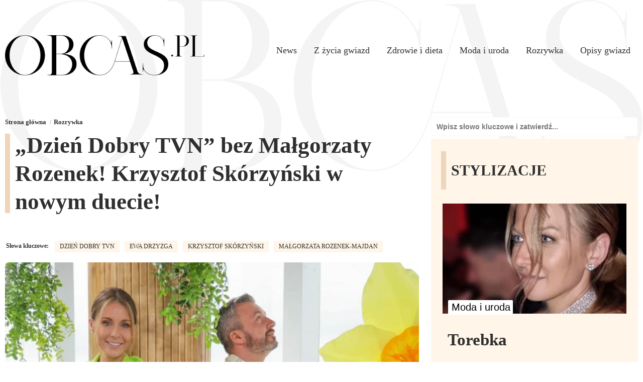

--- FILE ---
content_type: text/html; charset=UTF-8
request_url: https://obcas.pl/dzien-dobry-tvn-bez-malgorzaty-rozenek-krzysztof-skorzynski-w-nowym-duecie/
body_size: 26882
content:
<!DOCTYPE html><html lang="pl-PL" class="wf-loading"><head><script data-no-optimize="1">var litespeed_docref=sessionStorage.getItem("litespeed_docref");litespeed_docref&&(Object.defineProperty(document,"referrer",{get:function(){return litespeed_docref}}),sessionStorage.removeItem("litespeed_docref"));</script> <meta charset="UTF-8"><meta name="viewport" id="viewport"
content="width=device-width, initial-scale=1.0, maximum-scale=5.0, minimum-scale=1.0, user-scalable=yes"/><link rel="pingback" href="https://obcas.pl/xmlrpc.php"/><meta property="og:image" content="https://obcas.pl/wp-content/uploads/2023/05/rozenek-skorzynski-dzien-dobry-tvn.jpg"/><meta name="twitter:image" content="https://obcas.pl/wp-content/uploads/2023/05/rozenek-skorzynski-dzien-dobry-tvn.jpg"/><meta property="og:type" content="article"/><meta property="og:description" content="Nie da się ukryć, że od kiedy Małgorzata Rozenek-Majdan dołączyła do ekipy prowadzących Dzień Dobry TVN w sieci zawrzało. Tym razem pojawił się jeszcze większy chaos, gdyż programowy partner Rozenek, Krzysztof Skórzyński poprowadził śniadaniówkę z inną gwiazdą. Co na to widzowie? Program Dzień Dobry TVN emitowany jest na naszych ekranach każdego ranka. W czwartkowym wydaniu [&hellip;]"/><meta name="twitter:card" content="summary"><meta name="twitter:url" content="https://obcas.pl/dzien-dobry-tvn-bez-malgorzaty-rozenek-krzysztof-skorzynski-w-nowym-duecie/"><meta name="twitter:title" content="„Dzień Dobry TVN” bez Małgorzaty Rozenek! Krzysztof Skórzyński w nowym duecie!"><meta name="twitter:description" content="Nie da się ukryć, że od kiedy Małgorzata Rozenek-Majdan dołączyła do ekipy prowadzących Dzień Dobry TVN w sieci zawrzało. Tym razem pojawił się jeszcze większy chaos, gdyż programowy partner Rozenek, Krzysztof Skórzyński poprowadził śniadaniówkę z inną gwiazdą. Co na to widzowie? Program Dzień Dobry TVN emitowany jest na naszych ekranach każdego ranka. W czwartkowym wydaniu [&hellip;]"> <script type="litespeed/javascript">(function(c,l,a,r,i,t,y){c[a]=c[a]||function(){(c[a].q=c[a].q||[]).push(arguments)};t=l.createElement(r);t.async=1;t.src="https://www.clarity.ms/tag/"+i+"?ref=bwt";y=l.getElementsByTagName(r)[0];y.parentNode.insertBefore(t,y)})(window,document,"clarity","script","br61aelpo8")</script> <meta name="theme-color" content="#efd5b9"><link href="https://obcas.pl/wp-content/themes/obcas/images/favicon.png" rel="shortcut icon" type="image/x-icon"><link href="https://obcas.pl/wp-content/themes/obcas/images/webclip.png" rel="apple-touch-icon"><meta name='robots' content='index, follow, max-image-preview:large, max-snippet:-1, max-video-preview:-1' /><style>img:is([sizes="auto" i], [sizes^="auto," i]) { contain-intrinsic-size: 3000px 1500px }</style><meta name="description" content="Krzysztof Skórzyński pojawił się w Dzień Dobry TVN bez Małgorzaty Rozenek. Skąd taka zmiana i czy zobaczymy go w starym duecie?" /><link rel="canonical" href="https://obcas.pl/dzien-dobry-tvn-bez-malgorzaty-rozenek-krzysztof-skorzynski-w-nowym-duecie/" /><meta property="og:locale" content="pl_PL" /><meta property="og:type" content="article" /><meta property="og:description" content="Krzysztof Skórzyński pojawił się w Dzień Dobry TVN bez Małgorzaty Rozenek. Skąd taka zmiana i czy zobaczymy go w starym duecie?" /><meta property="og:url" content="https://obcas.pl/dzien-dobry-tvn-bez-malgorzaty-rozenek-krzysztof-skorzynski-w-nowym-duecie/" /><meta property="og:site_name" content="Obcas.pl" /><meta property="article:publisher" content="https://www.facebook.com/ObcasPL/" /><meta property="article:published_time" content="2023-05-11T11:00:00+00:00" /><meta property="article:modified_time" content="2023-05-17T11:24:05+00:00" /><meta property="og:image" content="https://obcas.pl/wp-content/uploads/2023/05/rozenek-skorzynski-dzien-dobry-tvn.jpg" /><meta property="og:image:width" content="1640" /><meta property="og:image:height" content="924" /><meta property="og:image:type" content="image/jpeg" /><meta name="author" content="M.J" /><meta name="twitter:card" content="summary_large_image" /><meta name="twitter:label1" content="Napisane przez" /><meta name="twitter:data1" content="M.J" /><meta name="twitter:label2" content="Szacowany czas czytania" /><meta name="twitter:data2" content="3 minuty" /> <script type="application/ld+json" class="yoast-schema-graph">{"@context":"https://schema.org","@graph":[{"@type":"NewsArticle","@id":"https://obcas.pl/dzien-dobry-tvn-bez-malgorzaty-rozenek-krzysztof-skorzynski-w-nowym-duecie/#article","isPartOf":{"@id":"https://obcas.pl/dzien-dobry-tvn-bez-malgorzaty-rozenek-krzysztof-skorzynski-w-nowym-duecie/"},"author":{"name":"M.J","@id":"https://obcas.pl/#/schema/person/823ca53b01d79ee3fb03367df16f2304"},"headline":"„Dzień Dobry TVN” bez Małgorzaty Rozenek! Krzysztof Skórzyński w nowym duecie!","datePublished":"2023-05-11T11:00:00+00:00","dateModified":"2023-05-17T11:24:05+00:00","mainEntityOfPage":{"@id":"https://obcas.pl/dzien-dobry-tvn-bez-malgorzaty-rozenek-krzysztof-skorzynski-w-nowym-duecie/"},"wordCount":460,"commentCount":0,"publisher":{"@id":"https://obcas.pl/#organization"},"image":{"@id":"https://obcas.pl/dzien-dobry-tvn-bez-malgorzaty-rozenek-krzysztof-skorzynski-w-nowym-duecie/#primaryimage"},"thumbnailUrl":"https://obcas.pl/wp-content/uploads/2023/05/rozenek-skorzynski-dzien-dobry-tvn.jpg","keywords":["dzień dobry tvn","ewa drzyzga","Krzysztof Skórzyński","małgorzata rozenek-majdan"],"articleSection":["Rozrywka"],"inLanguage":"pl-PL","potentialAction":[{"@type":"CommentAction","name":"Comment","target":["https://obcas.pl/dzien-dobry-tvn-bez-malgorzaty-rozenek-krzysztof-skorzynski-w-nowym-duecie/#respond"]}],"copyrightYear":"2023","copyrightHolder":{"@id":"https://obcas.pl/#organization"}},{"@type":"WebPage","@id":"https://obcas.pl/dzien-dobry-tvn-bez-malgorzaty-rozenek-krzysztof-skorzynski-w-nowym-duecie/","url":"https://obcas.pl/dzien-dobry-tvn-bez-malgorzaty-rozenek-krzysztof-skorzynski-w-nowym-duecie/","name":"Skórzyński w nowym duecie w Dzień Dobry TVN! - Obcas.pl","isPartOf":{"@id":"https://obcas.pl/#website"},"primaryImageOfPage":{"@id":"https://obcas.pl/dzien-dobry-tvn-bez-malgorzaty-rozenek-krzysztof-skorzynski-w-nowym-duecie/#primaryimage"},"image":{"@id":"https://obcas.pl/dzien-dobry-tvn-bez-malgorzaty-rozenek-krzysztof-skorzynski-w-nowym-duecie/#primaryimage"},"thumbnailUrl":"https://obcas.pl/wp-content/uploads/2023/05/rozenek-skorzynski-dzien-dobry-tvn.jpg","datePublished":"2023-05-11T11:00:00+00:00","dateModified":"2023-05-17T11:24:05+00:00","description":"Krzysztof Skórzyński pojawił się w Dzień Dobry TVN bez Małgorzaty Rozenek. Skąd taka zmiana i czy zobaczymy go w starym duecie?","breadcrumb":{"@id":"https://obcas.pl/dzien-dobry-tvn-bez-malgorzaty-rozenek-krzysztof-skorzynski-w-nowym-duecie/#breadcrumb"},"inLanguage":"pl-PL","potentialAction":[{"@type":"ReadAction","target":["https://obcas.pl/dzien-dobry-tvn-bez-malgorzaty-rozenek-krzysztof-skorzynski-w-nowym-duecie/"]}]},{"@type":"ImageObject","inLanguage":"pl-PL","@id":"https://obcas.pl/dzien-dobry-tvn-bez-malgorzaty-rozenek-krzysztof-skorzynski-w-nowym-duecie/#primaryimage","url":"https://obcas.pl/wp-content/uploads/2023/05/rozenek-skorzynski-dzien-dobry-tvn.jpg","contentUrl":"https://obcas.pl/wp-content/uploads/2023/05/rozenek-skorzynski-dzien-dobry-tvn.jpg","width":1640,"height":924,"caption":"Co dalej z Rozenek w Dzień Dobry TVN?"},{"@type":"BreadcrumbList","@id":"https://obcas.pl/dzien-dobry-tvn-bez-malgorzaty-rozenek-krzysztof-skorzynski-w-nowym-duecie/#breadcrumb","itemListElement":[{"@type":"ListItem","position":1,"name":"Strona główna","item":"https://obcas.pl/"},{"@type":"ListItem","position":2,"name":"„Dzień Dobry TVN” bez Małgorzaty Rozenek! Krzysztof Skórzyński w nowym duecie!"}]},{"@type":"WebSite","@id":"https://obcas.pl/#website","url":"https://obcas.pl/","name":"Obcas.pl","description":"Plotki, newsy, lifestyle!","publisher":{"@id":"https://obcas.pl/#organization"},"potentialAction":[{"@type":"SearchAction","target":{"@type":"EntryPoint","urlTemplate":"https://obcas.pl/?s={search_term_string}"},"query-input":{"@type":"PropertyValueSpecification","valueRequired":true,"valueName":"search_term_string"}}],"inLanguage":"pl-PL"},{"@type":"Organization","@id":"https://obcas.pl/#organization","name":"Obcas.pl","url":"https://obcas.pl/","logo":{"@type":"ImageObject","inLanguage":"pl-PL","@id":"https://obcas.pl/#/schema/logo/image/","url":"https://obcas.pl/wp-content/uploads/2019/05/cropped-tranparent-shoe-512x512.png","contentUrl":"https://obcas.pl/wp-content/uploads/2019/05/cropped-tranparent-shoe-512x512.png","width":512,"height":512,"caption":"Obcas.pl"},"image":{"@id":"https://obcas.pl/#/schema/logo/image/"},"sameAs":["https://www.facebook.com/ObcasPL/","https://www.instagram.com/obcas.pl_official/"]},{"@type":"Person","@id":"https://obcas.pl/#/schema/person/823ca53b01d79ee3fb03367df16f2304","name":"M.J","image":{"@type":"ImageObject","inLanguage":"pl-PL","@id":"https://obcas.pl/#/schema/person/image/","url":"https://obcas.pl/wp-content/litespeed/avatar/632312319e95d6ca2077701d20150091.jpg?ver=1767373200","contentUrl":"https://obcas.pl/wp-content/litespeed/avatar/632312319e95d6ca2077701d20150091.jpg?ver=1767373200","caption":"M.J"}}]}</script> <link rel="alternate" type="application/rss+xml" title="Obcas.pl &raquo; „Dzień Dobry TVN” bez Małgorzaty Rozenek! Krzysztof Skórzyński w nowym duecie! Kanał z komentarzami" href="https://obcas.pl/dzien-dobry-tvn-bez-malgorzaty-rozenek-krzysztof-skorzynski-w-nowym-duecie/feed/" /><link data-optimized="2" rel="stylesheet" href="https://obcas.pl/wp-content/litespeed/css/08780da7ba68b08ac73eb044e8e19d63.css?ver=b4628" /><style id='classic-theme-styles-inline-css' type='text/css'>/*! This file is auto-generated */
.wp-block-button__link{color:#fff;background-color:#32373c;border-radius:9999px;box-shadow:none;text-decoration:none;padding:calc(.667em + 2px) calc(1.333em + 2px);font-size:1.125em}.wp-block-file__button{background:#32373c;color:#fff;text-decoration:none}</style><style id='global-styles-inline-css' type='text/css'>:root{--wp--preset--aspect-ratio--square: 1;--wp--preset--aspect-ratio--4-3: 4/3;--wp--preset--aspect-ratio--3-4: 3/4;--wp--preset--aspect-ratio--3-2: 3/2;--wp--preset--aspect-ratio--2-3: 2/3;--wp--preset--aspect-ratio--16-9: 16/9;--wp--preset--aspect-ratio--9-16: 9/16;--wp--preset--color--black: #000000;--wp--preset--color--cyan-bluish-gray: #abb8c3;--wp--preset--color--white: #ffffff;--wp--preset--color--pale-pink: #f78da7;--wp--preset--color--vivid-red: #cf2e2e;--wp--preset--color--luminous-vivid-orange: #ff6900;--wp--preset--color--luminous-vivid-amber: #fcb900;--wp--preset--color--light-green-cyan: #7bdcb5;--wp--preset--color--vivid-green-cyan: #00d084;--wp--preset--color--pale-cyan-blue: #8ed1fc;--wp--preset--color--vivid-cyan-blue: #0693e3;--wp--preset--color--vivid-purple: #9b51e0;--wp--preset--gradient--vivid-cyan-blue-to-vivid-purple: linear-gradient(135deg,rgba(6,147,227,1) 0%,rgb(155,81,224) 100%);--wp--preset--gradient--light-green-cyan-to-vivid-green-cyan: linear-gradient(135deg,rgb(122,220,180) 0%,rgb(0,208,130) 100%);--wp--preset--gradient--luminous-vivid-amber-to-luminous-vivid-orange: linear-gradient(135deg,rgba(252,185,0,1) 0%,rgba(255,105,0,1) 100%);--wp--preset--gradient--luminous-vivid-orange-to-vivid-red: linear-gradient(135deg,rgba(255,105,0,1) 0%,rgb(207,46,46) 100%);--wp--preset--gradient--very-light-gray-to-cyan-bluish-gray: linear-gradient(135deg,rgb(238,238,238) 0%,rgb(169,184,195) 100%);--wp--preset--gradient--cool-to-warm-spectrum: linear-gradient(135deg,rgb(74,234,220) 0%,rgb(151,120,209) 20%,rgb(207,42,186) 40%,rgb(238,44,130) 60%,rgb(251,105,98) 80%,rgb(254,248,76) 100%);--wp--preset--gradient--blush-light-purple: linear-gradient(135deg,rgb(255,206,236) 0%,rgb(152,150,240) 100%);--wp--preset--gradient--blush-bordeaux: linear-gradient(135deg,rgb(254,205,165) 0%,rgb(254,45,45) 50%,rgb(107,0,62) 100%);--wp--preset--gradient--luminous-dusk: linear-gradient(135deg,rgb(255,203,112) 0%,rgb(199,81,192) 50%,rgb(65,88,208) 100%);--wp--preset--gradient--pale-ocean: linear-gradient(135deg,rgb(255,245,203) 0%,rgb(182,227,212) 50%,rgb(51,167,181) 100%);--wp--preset--gradient--electric-grass: linear-gradient(135deg,rgb(202,248,128) 0%,rgb(113,206,126) 100%);--wp--preset--gradient--midnight: linear-gradient(135deg,rgb(2,3,129) 0%,rgb(40,116,252) 100%);--wp--preset--font-size--small: 13px;--wp--preset--font-size--medium: 20px;--wp--preset--font-size--large: 36px;--wp--preset--font-size--x-large: 42px;--wp--preset--spacing--20: 0.44rem;--wp--preset--spacing--30: 0.67rem;--wp--preset--spacing--40: 1rem;--wp--preset--spacing--50: 1.5rem;--wp--preset--spacing--60: 2.25rem;--wp--preset--spacing--70: 3.38rem;--wp--preset--spacing--80: 5.06rem;--wp--preset--shadow--natural: 6px 6px 9px rgba(0, 0, 0, 0.2);--wp--preset--shadow--deep: 12px 12px 50px rgba(0, 0, 0, 0.4);--wp--preset--shadow--sharp: 6px 6px 0px rgba(0, 0, 0, 0.2);--wp--preset--shadow--outlined: 6px 6px 0px -3px rgba(255, 255, 255, 1), 6px 6px rgba(0, 0, 0, 1);--wp--preset--shadow--crisp: 6px 6px 0px rgba(0, 0, 0, 1);}:where(.is-layout-flex){gap: 0.5em;}:where(.is-layout-grid){gap: 0.5em;}body .is-layout-flex{display: flex;}.is-layout-flex{flex-wrap: wrap;align-items: center;}.is-layout-flex > :is(*, div){margin: 0;}body .is-layout-grid{display: grid;}.is-layout-grid > :is(*, div){margin: 0;}:where(.wp-block-columns.is-layout-flex){gap: 2em;}:where(.wp-block-columns.is-layout-grid){gap: 2em;}:where(.wp-block-post-template.is-layout-flex){gap: 1.25em;}:where(.wp-block-post-template.is-layout-grid){gap: 1.25em;}.has-black-color{color: var(--wp--preset--color--black) !important;}.has-cyan-bluish-gray-color{color: var(--wp--preset--color--cyan-bluish-gray) !important;}.has-white-color{color: var(--wp--preset--color--white) !important;}.has-pale-pink-color{color: var(--wp--preset--color--pale-pink) !important;}.has-vivid-red-color{color: var(--wp--preset--color--vivid-red) !important;}.has-luminous-vivid-orange-color{color: var(--wp--preset--color--luminous-vivid-orange) !important;}.has-luminous-vivid-amber-color{color: var(--wp--preset--color--luminous-vivid-amber) !important;}.has-light-green-cyan-color{color: var(--wp--preset--color--light-green-cyan) !important;}.has-vivid-green-cyan-color{color: var(--wp--preset--color--vivid-green-cyan) !important;}.has-pale-cyan-blue-color{color: var(--wp--preset--color--pale-cyan-blue) !important;}.has-vivid-cyan-blue-color{color: var(--wp--preset--color--vivid-cyan-blue) !important;}.has-vivid-purple-color{color: var(--wp--preset--color--vivid-purple) !important;}.has-black-background-color{background-color: var(--wp--preset--color--black) !important;}.has-cyan-bluish-gray-background-color{background-color: var(--wp--preset--color--cyan-bluish-gray) !important;}.has-white-background-color{background-color: var(--wp--preset--color--white) !important;}.has-pale-pink-background-color{background-color: var(--wp--preset--color--pale-pink) !important;}.has-vivid-red-background-color{background-color: var(--wp--preset--color--vivid-red) !important;}.has-luminous-vivid-orange-background-color{background-color: var(--wp--preset--color--luminous-vivid-orange) !important;}.has-luminous-vivid-amber-background-color{background-color: var(--wp--preset--color--luminous-vivid-amber) !important;}.has-light-green-cyan-background-color{background-color: var(--wp--preset--color--light-green-cyan) !important;}.has-vivid-green-cyan-background-color{background-color: var(--wp--preset--color--vivid-green-cyan) !important;}.has-pale-cyan-blue-background-color{background-color: var(--wp--preset--color--pale-cyan-blue) !important;}.has-vivid-cyan-blue-background-color{background-color: var(--wp--preset--color--vivid-cyan-blue) !important;}.has-vivid-purple-background-color{background-color: var(--wp--preset--color--vivid-purple) !important;}.has-black-border-color{border-color: var(--wp--preset--color--black) !important;}.has-cyan-bluish-gray-border-color{border-color: var(--wp--preset--color--cyan-bluish-gray) !important;}.has-white-border-color{border-color: var(--wp--preset--color--white) !important;}.has-pale-pink-border-color{border-color: var(--wp--preset--color--pale-pink) !important;}.has-vivid-red-border-color{border-color: var(--wp--preset--color--vivid-red) !important;}.has-luminous-vivid-orange-border-color{border-color: var(--wp--preset--color--luminous-vivid-orange) !important;}.has-luminous-vivid-amber-border-color{border-color: var(--wp--preset--color--luminous-vivid-amber) !important;}.has-light-green-cyan-border-color{border-color: var(--wp--preset--color--light-green-cyan) !important;}.has-vivid-green-cyan-border-color{border-color: var(--wp--preset--color--vivid-green-cyan) !important;}.has-pale-cyan-blue-border-color{border-color: var(--wp--preset--color--pale-cyan-blue) !important;}.has-vivid-cyan-blue-border-color{border-color: var(--wp--preset--color--vivid-cyan-blue) !important;}.has-vivid-purple-border-color{border-color: var(--wp--preset--color--vivid-purple) !important;}.has-vivid-cyan-blue-to-vivid-purple-gradient-background{background: var(--wp--preset--gradient--vivid-cyan-blue-to-vivid-purple) !important;}.has-light-green-cyan-to-vivid-green-cyan-gradient-background{background: var(--wp--preset--gradient--light-green-cyan-to-vivid-green-cyan) !important;}.has-luminous-vivid-amber-to-luminous-vivid-orange-gradient-background{background: var(--wp--preset--gradient--luminous-vivid-amber-to-luminous-vivid-orange) !important;}.has-luminous-vivid-orange-to-vivid-red-gradient-background{background: var(--wp--preset--gradient--luminous-vivid-orange-to-vivid-red) !important;}.has-very-light-gray-to-cyan-bluish-gray-gradient-background{background: var(--wp--preset--gradient--very-light-gray-to-cyan-bluish-gray) !important;}.has-cool-to-warm-spectrum-gradient-background{background: var(--wp--preset--gradient--cool-to-warm-spectrum) !important;}.has-blush-light-purple-gradient-background{background: var(--wp--preset--gradient--blush-light-purple) !important;}.has-blush-bordeaux-gradient-background{background: var(--wp--preset--gradient--blush-bordeaux) !important;}.has-luminous-dusk-gradient-background{background: var(--wp--preset--gradient--luminous-dusk) !important;}.has-pale-ocean-gradient-background{background: var(--wp--preset--gradient--pale-ocean) !important;}.has-electric-grass-gradient-background{background: var(--wp--preset--gradient--electric-grass) !important;}.has-midnight-gradient-background{background: var(--wp--preset--gradient--midnight) !important;}.has-small-font-size{font-size: var(--wp--preset--font-size--small) !important;}.has-medium-font-size{font-size: var(--wp--preset--font-size--medium) !important;}.has-large-font-size{font-size: var(--wp--preset--font-size--large) !important;}.has-x-large-font-size{font-size: var(--wp--preset--font-size--x-large) !important;}
:where(.wp-block-post-template.is-layout-flex){gap: 1.25em;}:where(.wp-block-post-template.is-layout-grid){gap: 1.25em;}
:where(.wp-block-columns.is-layout-flex){gap: 2em;}:where(.wp-block-columns.is-layout-grid){gap: 2em;}
:root :where(.wp-block-pullquote){font-size: 1.5em;line-height: 1.6;}</style> <script type="litespeed/javascript" data-src="https://obcas.pl/wp-includes/js/jquery/jquery.min.js" id="jquery-core-js"></script> <link rel="https://api.w.org/" href="https://obcas.pl/wp-json/" /><link rel="alternate" title="JSON" type="application/json" href="https://obcas.pl/wp-json/wp/v2/posts/302446" /><link rel="EditURI" type="application/rsd+xml" title="RSD" href="https://obcas.pl/xmlrpc.php?rsd" /><meta name="generator" content="WordPress 6.7.4" /><link rel='shortlink' href='https://obcas.pl/?p=302446' /><link rel="alternate" title="oEmbed (JSON)" type="application/json+oembed" href="https://obcas.pl/wp-json/oembed/1.0/embed?url=https%3A%2F%2Fobcas.pl%2Fdzien-dobry-tvn-bez-malgorzaty-rozenek-krzysztof-skorzynski-w-nowym-duecie%2F" /><link rel="alternate" title="oEmbed (XML)" type="text/xml+oembed" href="https://obcas.pl/wp-json/oembed/1.0/embed?url=https%3A%2F%2Fobcas.pl%2Fdzien-dobry-tvn-bez-malgorzaty-rozenek-krzysztof-skorzynski-w-nowym-duecie%2F&#038;format=xml" /><link rel="manifest" href="https://obcas.pl/wp-json/wp/v2/web-app-manifest"><meta name="theme-color" content="#fff"><meta name="apple-mobile-web-app-capable" content="yes"><meta name="mobile-web-app-capable" content="yes"><link rel="apple-touch-startup-image" href="https://obcas.pl/wp-content/uploads/2019/05/cropped-tranparent-shoe-512x512-192x192.png"><meta name="apple-mobile-web-app-title" content="Obcas.pl"><meta name="application-name" content="Obcas.pl"><style type="text/css">a.st_tag, a.internal_tag, .st_tag, .internal_tag { text-decoration: underline !important; }</style><link rel="amphtml" href="https://obcas.pl/dzien-dobry-tvn-bez-malgorzaty-rozenek-krzysztof-skorzynski-w-nowym-duecie/amp/"><meta name="apple-itunes-app" content="app-id=1463870068"><meta name="google-play-app" content="app-id=pl.increase.obcas"><meta name="google-site-verification" content="lDm8lRi2qRq3DzNbkoHi0bYzDDhvCDA2pp2SNp9C_Zo" /><meta property="fb:pages" content="226035454191590" /> <script type="litespeed/javascript" data-src="https://analytics.ahrefs.com/analytics.js" data-key="qwUgbys1nvldD1gkBSxyyA"></script> <meta name="msvalidate.01" content="4F9E546AE41E3E67D36DD566739592C2" /><meta name="google-site-verification" content="7ocoFLMrKko3Hqjar5vIrUpR-PlG2vrCnvKOIrEPH9o" /><meta name="ahrefs-site-verification" content="47d4e057f921588c7e2a0130356c54d83c7b81835b80d5841ff5a757975a3abe"><link rel="preconnect" href="https://fonts.googleapis.com"><link rel="preconnect" href="https://fonts.gstatic.com" crossorigin><style>body, p, a { font-family: 'Roboto', sans-serif; color: #2f2f2f; }
h1,h2,h3,h4,h5 { font-family: 'Roboto Condensed' !important; line-height: 2rem; font-weight: 600; color: #2f2f2f; }
@media (min-width: 768px) { h1,h2,h3,h4,h5 { line-height: 3.5rem; } }
.navlink { font-family: 'Roboto Condensed'; color: #2f2f2f;}
.date { font-family: 'Roboto Condensed'; color: #2f2f2f;}
.tagline { font-family: 'Roboto', sans-serif; color: #2f2f2f;}
.cat-url { font-family: 'Roboto', sans-serif; color: #2f2f2f; }
p { font-family: 'Roboto', sans-serif !important; font-size: 1rem; line-height: 1.625rem; letter-spacing: normal; color: #2f2f2f;}
.opis p:nth-child(1) { font-size: 1.2rem; line-height: 1.7rem; color: #2f2f2f;}
@media screen and (max-width: 479px) { .opis p:nth-child(1) { font-size: 1.2rem !important; line-height: 1.7rem; color: #2f2f2f;} }
@media (min-width: 768px) { p { font-size: 1.15rem; line-height: 2rem; color: #2f2f2f;} .opis p:nth-child(1) { font-size: 1.2rem; line-height: 2rem; color: #2f2f2f; } } 
.wf-section ul li { font-family: 'Roboto', sans-serif !important; font-size: 1rem; line-height: 1.625rem; letter-spacing: normal;  margin-bottom: 10px;color: #2f2f2f;}
ul { margin-bottom: 20px; }
.button { font-family: 'Roboto', sans-serif; color: #2f2f2f; }
.breadcrumbs2 {
    list-style: none;
    padding-left: 0;
    margin-bottom: 8px;
    display: flex;
    flex-wrap: wrap;
}
.breadcrumbs2 li {
    font-size: 11px;
    color: #fff;
    margin-right: 15px;
    position: relative;
    cursor: default;
}
.breadcrumbs2 li a {
    color: #2f2f2f;
    text-decoration: none;
    transition: 0.3s;
	font-family: 'Roboto Condensed';
	font-style: normal;
    font-weight: 700;
	font-size: 13px;
}
.breadcrumbs2 li:after {
    content: "/";
    position: absolute;
    right: -10px;
    color: #A7ABB4;
}
.breadcrumbs2 li:last-child:after {
    display: none
}</style> <script type="litespeed/javascript" data-src="https://pagead2.googlesyndication.com/pagead/js/adsbygoogle.js?client=ca-pub-4711874123657502"
     crossorigin="anonymous"></script>  <script async
            type="module"
            src="https://dev.cdn.blockee.pl/latest.min.js"
            data-api-key="15|8FMBoQ1iDwb3O8HC1iPSQesbhNzx6XMTjw7YLoRt010e7cc2"
    ></script> <link rel="icon" href="https://obcas.pl/wp-content/uploads/2019/05/cropped-tranparent-shoe-512x512-32x32.png" sizes="32x32" /><link rel="icon" href="https://obcas.pl/wp-content/uploads/2019/05/cropped-tranparent-shoe-512x512-192x192.png" sizes="192x192" /><link rel="apple-touch-icon" href="https://obcas.pl/wp-content/uploads/2019/05/cropped-tranparent-shoe-512x512-180x180.png" /><meta name="msapplication-TileImage" content="https://obcas.pl/wp-content/uploads/2019/05/cropped-tranparent-shoe-512x512-270x270.png" /><title>Skórzyński w nowym duecie w Dzień Dobry TVN! - Obcas.pl</title> <script type="litespeed/javascript" data-src="https://www.googletagmanager.com/gtag/js?id=UA-134840898-1"></script> <script type="litespeed/javascript">window.dataLayer=window.dataLayer||[];function gtag(){dataLayer.push(arguments)}
gtag('js',new Date());gtag('config','UA-134840898-1')</script> </head><body class="body"> <script type="litespeed/javascript">var _nAdzq=_nAdzq||[];(function(){_nAdzq.push(["setIds","e4fe194d503cd708"]);var e="https://notifpush.com/scripts/";var t=document.createElement("script");t.type="text/javascript";t.defer=!0;t.async=!0;t.src=e+"nadz-sdk.js";var s=document.getElementsByTagName("script")[0];s.parentNode.insertBefore(t,s)})()</script> <script type="litespeed/javascript">if(typeof window._tx==="undefined"){var s=document.createElement("script");s.type="text/javascript";s.async=!0;s.src="https://st.hbrd.io/ssp.js?t="+new Date().getTime();(document.getElementsByTagName("head")[0]||document.getElementsByTagName("body")[0]).appendChild(s)}
window._tx=window._tx||{};window._tx.cmds=window._tx.cmds||[];window._tx.cmds.push(function(){window._tx.integrateInImage({placeId:"64467a204d506e4dd4685e5b",imageSelector:"img",addContainer:!0,});window._tx.init()})</script> <div data-animation="default" data-collapse="medium" data-duration="400" data-easing="ease" data-easing2="ease"
role="banner" class="navbar w-nav"><div class="container w-container">
<a href="/" class="brand w-nav-brand">
<img style="width: 100%;height: auto;" alt="Logo Obcas.pl" width="502" height="101"
src="[data-uri]">
</a><nav id="site-navigation" class="w-nav-menu">
<a class="navlink w-nav-link" href="https://obcas.pl/kategoria/news/">News</a>
<a class="navlink w-nav-link" href="https://obcas.pl/kategoria/z-zycia-gwiazd/">Z życia gwiazd</a>
<a class="navlink w-nav-link" href="https://obcas.pl/kategoria/zdrowie-i-dieta/">Zdrowie i dieta</a>
<a class="navlink w-nav-link" href="https://obcas.pl/kategoria/moda-i-uroda/">Moda i uroda</a>
<a class="navlink w-nav-link" href="https://obcas.pl/kategoria/rozrywka/">Rozrywka</a>
<a class="navlink w-nav-link" href="https://obcas.pl/kategoria/opisy-gwiazd/">Opisy gwiazd</a></nav></div></div><div class="container w-container"><div class="w-layout-grid grid"><div id="leftside"><div><ul class="breadcrumbs2" itemscope="" itemtype="https://schema.org/BreadcrumbList"><li itemprop="itemListElement" itemscope="" itemtype="https://schema.org/ListItem">
<a href="/" itemprop="item"><span itemprop="name">Strona główna</span></a><meta itemprop="position" content="1"></li><li itemprop="itemListElement" itemscope="" itemtype="https://schema.org/ListItem">
<a href="https://obcas.pl/kategoria/rozrywka/" itemprop="item"><span itemprop="name">Rozrywka</span></a><meta itemprop="position" content="2"></li></ul></div><div class="wf-section"><div class="div-block-4"><div class="title"><div class="heading-decoration"></div><h1 class="heading-5">„Dzień Dobry TVN” bez Małgorzaty Rozenek! Krzysztof Skórzyński w nowym duecie!</h1></div></div><div class="meta _3"><div class="date time">Słowa kluczowe:</div>
<a href="https://obcas.pl/tag/dzien-dobry-tvn" class="date autor">dzień dobry tvn</a><a href="https://obcas.pl/tag/ewa-drzyzga" class="date autor">ewa drzyzga</a><a href="https://obcas.pl/tag/krzysztof-skorzynski" class="date autor">Krzysztof Skórzyński</a><a href="https://obcas.pl/tag/malgorzata-rozenek-majdan-2" class="date autor">małgorzata rozenek-majdan</a></div><div class="image"><div class="sminteraction" style="display:none">
<a href="#" class="sm w-inline-block"><img data-lazyloaded="1" src="[data-uri]" width="24" height="24"
data-src="https://obcas.pl/wp-content/themes/obcas/images/share.svg" loading="lazy"
alt="Udostępnij" class="image-3"
onclick="window.open('http://twitter.com/share?text=„Dzień Dobry TVN” bez Małgorzaty Rozenek! Krzysztof Skórzyński w nowym duecie! -&url=https://obcas.pl/dzien-dobry-tvn-bez-malgorzaty-rozenek-krzysztof-skorzynski-w-nowym-duecie/', 'twitterShare', 'width=626,height=436'); return false;"></a>
<a href="#" class="sm w-inline-block"><img data-lazyloaded="1" src="[data-uri]" width="24" height="24"
data-src="https://obcas.pl/wp-content/themes/obcas/images/fb.svg" loading="lazy"
alt="Facebook" class="image-3" width="24" height="24"
onclick="window.open('http://www.facebook.com/sharer.php?u=https://obcas.pl/dzien-dobry-tvn-bez-malgorzaty-rozenek-krzysztof-skorzynski-w-nowym-duecie/&t=„Dzień Dobry TVN” bez Małgorzaty Rozenek! Krzysztof Skórzyński w nowym duecie!', 'facebookShare', 'width=626,height=436'); return false;"></a>
<a href="#" class="sm w-inline-block"><img
data-src="https://obcas.pl/wp-content/themes/obcas/images/insta.svg" loading="lazy"
alt="instagram" class="image-3"
onclick="window.open('http://pinterest.com/pin/create/button/?url=https://obcas.pl/dzien-dobry-tvn-bez-malgorzaty-rozenek-krzysztof-skorzynski-w-nowym-duecie/&amp;media=https://obcas.pl/wp-content/uploads/2023/05/rozenek-skorzynski-dzien-dobry-tvn.jpg&amp;description=„Dzień Dobry TVN” bez Małgorzaty Rozenek! Krzysztof Skórzyński w nowym duecie!', 'pinterestShare', 'width=750,height=350'); return false;"></a></div>
<a href="https://obcas.pl/kategoria/rozrywka/" class="tagline w-inline-block"><div class="text-block">Rozrywka</div>
</a><div class="image-wrapper hero"><img data-lazyloaded="1" src="[data-uri]" alt="Co dalej z Rozenek w Dzień Dobry TVN?" data-src="https://obcas.pl/wp-content/uploads/2023/05/rozenek-skorzynski-dzien-dobry-tvn.jpg" width="1200" height="676" class="image-2 hero"></div></div><div class="meta"><div class="date">11 maja 2023</div><div class="date autor">Przez: : M.J</div></div> <script type="litespeed/javascript" data-src="https://pagead2.googlesyndication.com/pagead/js/adsbygoogle.js?client=ca-pub-4711874123657502"
                                crossorigin="anonymous"></script> 
<ins class="adsbygoogle"
style="display:block"
data-ad-client="ca-pub-4711874123657502"
data-ad-slot="1513270994"
data-ad-format="auto"
data-full-width-responsive="true"></ins> <script type="litespeed/javascript">(adsbygoogle=window.adsbygoogle||[]).push({})</script> <div id="content-text" class="opis"><p><strong>Nie da się ukryć, że od kiedy Małgorzata Rozenek-Majdan dołączyła do ekipy prowadzących <em>Dzień Dobry TVN</em> w sieci zawrzało. Tym razem pojawił się jeszcze większy chaos, gdyż programowy partner Rozenek, Krzysztof Skórzyński poprowadził śniadaniówkę z inną gwiazdą. Co na to widzowie?</strong></p><p><span class="cda_embed_related_video"></span>Program <em>Dzień Dobry TVN</em> emitowany jest na naszych ekranach każdego ranka. W czwartkowym wydaniu na widzów czekało niemałe zaskoczenie, gdyż <strong>obok Krzysztofa Skórzyńskiego zabrakło Małgorzaty Rozenek-Majdan.</strong></p><script type="litespeed/javascript" data-src="https://pagead2.googlesyndication.com/pagead/js/adsbygoogle.js"></script> <ins class="adsbygoogle"
style="display:block; text-align:center;"
data-ad-layout="in-article"
data-ad-format="fluid"
data-ad-client="ca-pub-4711874123657502"
data-ad-slot="6662296523"></ins> <script type="litespeed/javascript">(adsbygoogle=window.adsbygoogle||[]).push({})</script> <p><strong>ZOBACZ TAKŻE: <a href="https://obcas.pl/dzien-dobry-tvn-marcin-prokop-przylapany-na-wizji-musial-sie-tlumaczyc-z-niezrecznej-sytuacji/">„Dzień Dobry TVN”: Marcin Prokop przyłapany na wizji! Musiał się tłumaczyć z niezręcznej sytuacji</a></strong></p><p>U boku prowadzącego pojawiła się tym razem <strong>Ewa Drzyzga</strong>, która normalnie prowadzi śniadaniówkę z Agnieszką Woźniak-Starak. Widzowie niemal od razu zauważyli pozytywne wibracje między nowym duetem i nie szczędzili w ich stronę komplementów. Nie da się ukryć, że oberwało się ponownie Małgorzacie Rozenek.</p><blockquote class="wp-block-quote is-layout-flow wp-block-quote-is-layout-flow"><p><strong><em>“I taki skład powinien zostać 👌 Miło popatrzeć i posłuchać ❤️”</em></strong></p></blockquote><blockquote class="wp-block-quote is-layout-flow wp-block-quote-is-layout-flow"><p><strong><em>“Nareszcie Pan Skórzyński ma odpowiednią prowadzącą, oby tak zostało”</em></strong></p><script type="litespeed/javascript" data-src="https://pagead2.googlesyndication.com/pagead/js/adsbygoogle.js"></script> <ins class="adsbygoogle"
style="display:block; text-align:center;"
data-ad-layout="in-article"
data-ad-format="fluid"
data-ad-client="ca-pub-4711874123657502"
data-ad-slot="6662296523"></ins> <script type="litespeed/javascript">(adsbygoogle=window.adsbygoogle||[]).push({})</script> </blockquote><blockquote class="wp-block-quote is-layout-flow wp-block-quote-is-layout-flow"><p><strong><em>“Ale&nbsp;fajnie się ich słucha🙂można krzątać się w towarzystwie&nbsp;DDTVN&nbsp;bez&nbsp;Rozenkowej, której głos odstrasza 😣”</em></strong></p></blockquote><p>Wyraźnie było widać, że nowa para prowadzących doskonale się czuje w swoim towarzystwie, czy to oznacza, że nie zobaczymy już w <em>Dzień Dobry TVN </em>Małgorzaty Rozenek?</p><p><blockquote class="instagram-media" data-instgrm-captioned data-instgrm-permalink="https://www.instagram.com/p/CsF7vdYolud/?utm_source=ig_embed&amp;utm_campaign=loading" data-instgrm-version="14" style=" background:#FFF; border:0; border-radius:3px; box-shadow:0 0 1px 0 rgba(0,0,0,0.5),0 1px 10px 0 rgba(0,0,0,0.15); margin: 1px; max-width:540px; min-width:326px; padding:0; width:99.375%; width:-webkit-calc(100% - 2px); width:calc(100% - 2px);"><div style="padding:16px;"> <a href="https://www.instagram.com/p/CsF7vdYolud/?utm_source=ig_embed&amp;utm_campaign=loading" style=" background:#FFFFFF; line-height:0; padding:0 0; text-align:center; text-decoration:none; width:100%;" target="_blank" rel="noopener"><div style=" display: flex; flex-direction: row; align-items: center;"><div style="background-color: #F4F4F4; border-radius: 50%; flex-grow: 0; height: 40px; margin-right: 14px; width: 40px;"></div><div style="display: flex; flex-direction: column; flex-grow: 1; justify-content: center;"><div style=" background-color: #F4F4F4; border-radius: 4px; flex-grow: 0; height: 14px; margin-bottom: 6px; width: 100px;"></div><div style=" background-color: #F4F4F4; border-radius: 4px; flex-grow: 0; height: 14px; width: 60px;"></div></div></div><div style="padding: 19% 0;"></div><div style="display:block; height:50px; margin:0 auto 12px; width:50px;"><svg width="50px" height="50px" viewBox="0 0 60 60" version="1.1" xmlns="https://www.w3.org/2000/svg" xmlns:xlink="https://www.w3.org/1999/xlink"><g stroke="none" stroke-width="1" fill="none" fill-rule="evenodd"><g transform="translate(-511.000000, -20.000000)" fill="#000000"><g><path d="M556.869,30.41 C554.814,30.41 553.148,32.076 553.148,34.131 C553.148,36.186 554.814,37.852 556.869,37.852 C558.924,37.852 560.59,36.186 560.59,34.131 C560.59,32.076 558.924,30.41 556.869,30.41 M541,60.657 C535.114,60.657 530.342,55.887 530.342,50 C530.342,44.114 535.114,39.342 541,39.342 C546.887,39.342 551.658,44.114 551.658,50 C551.658,55.887 546.887,60.657 541,60.657 M541,33.886 C532.1,33.886 524.886,41.1 524.886,50 C524.886,58.899 532.1,66.113 541,66.113 C549.9,66.113 557.115,58.899 557.115,50 C557.115,41.1 549.9,33.886 541,33.886 M565.378,62.101 C565.244,65.022 564.756,66.606 564.346,67.663 C563.803,69.06 563.154,70.057 562.106,71.106 C561.058,72.155 560.06,72.803 558.662,73.347 C557.607,73.757 556.021,74.244 553.102,74.378 C549.944,74.521 548.997,74.552 541,74.552 C533.003,74.552 532.056,74.521 528.898,74.378 C525.979,74.244 524.393,73.757 523.338,73.347 C521.94,72.803 520.942,72.155 519.894,71.106 C518.846,70.057 518.197,69.06 517.654,67.663 C517.244,66.606 516.755,65.022 516.623,62.101 C516.479,58.943 516.448,57.996 516.448,50 C516.448,42.003 516.479,41.056 516.623,37.899 C516.755,34.978 517.244,33.391 517.654,32.338 C518.197,30.938 518.846,29.942 519.894,28.894 C520.942,27.846 521.94,27.196 523.338,26.654 C524.393,26.244 525.979,25.756 528.898,25.623 C532.057,25.479 533.004,25.448 541,25.448 C548.997,25.448 549.943,25.479 553.102,25.623 C556.021,25.756 557.607,26.244 558.662,26.654 C560.06,27.196 561.058,27.846 562.106,28.894 C563.154,29.942 563.803,30.938 564.346,32.338 C564.756,33.391 565.244,34.978 565.378,37.899 C565.522,41.056 565.552,42.003 565.552,50 C565.552,57.996 565.522,58.943 565.378,62.101 M570.82,37.631 C570.674,34.438 570.167,32.258 569.425,30.349 C568.659,28.377 567.633,26.702 565.965,25.035 C564.297,23.368 562.623,22.342 560.652,21.575 C558.743,20.834 556.562,20.326 553.369,20.18 C550.169,20.033 549.148,20 541,20 C532.853,20 531.831,20.033 528.631,20.18 C525.438,20.326 523.257,20.834 521.349,21.575 C519.376,22.342 517.703,23.368 516.035,25.035 C514.368,26.702 513.342,28.377 512.574,30.349 C511.834,32.258 511.326,34.438 511.181,37.631 C511.035,40.831 511,41.851 511,50 C511,58.147 511.035,59.17 511.181,62.369 C511.326,65.562 511.834,67.743 512.574,69.651 C513.342,71.625 514.368,73.296 516.035,74.965 C517.703,76.634 519.376,77.658 521.349,78.425 C523.257,79.167 525.438,79.673 528.631,79.82 C531.831,79.965 532.853,80.001 541,80.001 C549.148,80.001 550.169,79.965 553.369,79.82 C556.562,79.673 558.743,79.167 560.652,78.425 C562.623,77.658 564.297,76.634 565.965,74.965 C567.633,73.296 568.659,71.625 569.425,69.651 C570.167,67.743 570.674,65.562 570.82,62.369 C570.966,59.17 571,58.147 571,50 C571,41.851 570.966,40.831 570.82,37.631"></path></g></g></g></svg></div><div style="padding-top: 8px;"><div style=" color:#3897f0; font-family:Arial,sans-serif; font-size:14px; font-style:normal; font-weight:550; line-height:18px;">Wyświetl ten post na Instagramie</div></div><div style="padding: 12.5% 0;"></div><div style="display: flex; flex-direction: row; margin-bottom: 14px; align-items: center;"><div><div style="background-color: #F4F4F4; border-radius: 50%; height: 12.5px; width: 12.5px; transform: translateX(0px) translateY(7px);"></div><div style="background-color: #F4F4F4; height: 12.5px; transform: rotate(-45deg) translateX(3px) translateY(1px); width: 12.5px; flex-grow: 0; margin-right: 14px; margin-left: 2px;"></div><div style="background-color: #F4F4F4; border-radius: 50%; height: 12.5px; width: 12.5px; transform: translateX(9px) translateY(-18px);"></div></div><div style="margin-left: 8px;"><div style=" background-color: #F4F4F4; border-radius: 50%; flex-grow: 0; height: 20px; width: 20px;"></div><div style=" width: 0; height: 0; border-top: 2px solid transparent; border-left: 6px solid #f4f4f4; border-bottom: 2px solid transparent; transform: translateX(16px) translateY(-4px) rotate(30deg)"></div></div><div style="margin-left: auto;"><div style=" width: 0px; border-top: 8px solid #F4F4F4; border-right: 8px solid transparent; transform: translateY(16px);"></div><div style=" background-color: #F4F4F4; flex-grow: 0; height: 12px; width: 16px; transform: translateY(-4px);"></div><div style=" width: 0; height: 0; border-top: 8px solid #F4F4F4; border-left: 8px solid transparent; transform: translateY(-4px) translateX(8px);"></div></div></div><div style="display: flex; flex-direction: column; flex-grow: 1; justify-content: center; margin-bottom: 24px;"><div style=" background-color: #F4F4F4; border-radius: 4px; flex-grow: 0; height: 14px; margin-bottom: 6px; width: 224px;"></div><div style=" background-color: #F4F4F4; border-radius: 4px; flex-grow: 0; height: 14px; width: 144px;"></div></div></a><p style=" color:#c9c8cd; font-family:Arial,sans-serif; font-size:14px; line-height:17px; margin-bottom:0; margin-top:8px; overflow:hidden; padding:8px 0 7px; text-align:center; text-overflow:ellipsis; white-space:nowrap;"><a href="https://www.instagram.com/p/CsF7vdYolud/?utm_source=ig_embed&amp;utm_campaign=loading" style=" color:#c9c8cd; font-family:Arial,sans-serif; font-size:14px; font-style:normal; font-weight:normal; line-height:17px; text-decoration:none;" target="_blank" rel="noopener">Post udostępniony przez Dzień Dobry TVN (@dziendobrytvn)</a></p></div></blockquote> <script type="litespeed/javascript" data-src="//www.instagram.com/embed.js"></script></p><script type="litespeed/javascript" data-src="https://pagead2.googlesyndication.com/pagead/js/adsbygoogle.js"></script> <ins class="adsbygoogle"
style="display:block; text-align:center;"
data-ad-layout="in-article"
data-ad-format="fluid"
data-ad-client="ca-pub-4711874123657502"
data-ad-slot="6662296523"></ins> <script type="litespeed/javascript">(adsbygoogle=window.adsbygoogle||[]).push({})</script> <h2 class="wp-block-heading">Małgorzata Rozenek wróci do Dzień Dobry TVN?</h2><p>Wiele wskazuje na to, że Ewa Drzyzga zastąpiła Małgorzatę Rozenek na czas jej urlopu. Gwiazda wraz z dziećmi oraz mężem przebywa obecnie na wakacjach w Turcji. Na swoim profilu w mediach społecznościowych chętnie dzieli się fotkami i nagraniami z wakacji.</p><p>W najbliższym czasie na widzów zapewne jeszcze nie raz będą czekały zmiany, jeśli chodzi o duety prowadzące śniadaniówkę. Jak wiadomo, okres urlopowy rządzi się swoimi prawami. Już niebawem ponownie zobaczymy Małgorzatę Rozenek w roli prowadzącej.</p><blockquote class="wp-block-quote is-layout-flow wp-block-quote-is-layout-flow"><p>&#8220;<strong><em>Już jutro i w sobotę się widzimy 🫶🏻 stęskniłam się za Tobą i naszymi widzami 😁 pozdrów Ewę 😘</em></strong>&#8220;- napisała na profilu Krzysztofa Skórzyńskiego Małgorzata Rozenek.</p></blockquote><p>Przypomnijmy, że poranny program stacji TVN prowadzą następujące duety: Marcin Prokop i Dorota Wellman, Anna Kalczyńska i Andrzej Sołtysik, Ewa Drzyzga i Agnieszka Woźniak-Starak, Paulina Krupińska i Damian Michałowski, Małgorzata Ohme i Filip Chajzer oraz Andrzej Skórzyński i Małgorzata Rozenek.</p><p>Który duet jest waszym ulubionym?</p><p><em>Źródło:<a href="https://www.instagram.com/dziendobrytvn/" rel="nofollow"> Instagram</a></em></p></div><div id="taboola-below-article-thumbnails"></div> <script type="litespeed/javascript">window._taboola=window._taboola||[];_taboola.push({mode:'thumbnails-a',container:'taboola-below-article-thumbnails',placement:'Below Article Thumbnails',target_type:'mix'})</script> <script type="litespeed/javascript" data-src="https://pagead2.googlesyndication.com/pagead/js/adsbygoogle.js"></script> <ins class="adsbygoogle"
style="display:block; text-align:center;"
data-ad-layout="in-article"
data-ad-format="fluid"
data-ad-client="ca-pub-4711874123657502"
data-ad-slot="6662296523"></ins> <script type="litespeed/javascript">(adsbygoogle=window.adsbygoogle||[]).push({})</script> <section id="mvp-content-main" itemprop="articleBody" class="post-302446 post type-post status-publish format-standard has-post-thumbnail hentry category-rozrywka tag-dzien-dobry-tvn tag-ewa-drzyzga tag-krzysztof-skorzynski tag-malgorzata-rozenek-majdan-2"></section><div class="commentsection">
<a href="#" class="sm w-inline-block"><img data-lazyloaded="1" src="[data-uri]" width="24" height="24"
data-src="https://obcas.pl/wp-content/themes/obcas/images/share.svg" loading="lazy"
alt="Udostępnij" class="image-3"
onclick="window.open('http://twitter.com/share?text=„Dzień Dobry TVN” bez Małgorzaty Rozenek! Krzysztof Skórzyński w nowym duecie! -&url=https://obcas.pl/dzien-dobry-tvn-bez-malgorzaty-rozenek-krzysztof-skorzynski-w-nowym-duecie/', 'twitterShare', 'width=626,height=436'); return false;"></a>
<a href="#" class="sm w-inline-block"><img data-lazyloaded="1" src="[data-uri]" width="24" height="24"
data-src="https://obcas.pl/wp-content/themes/obcas/images/fb.svg" loading="lazy"
alt="Facebook" class="image-3"
onclick="window.open('http://www.facebook.com/sharer.php?u=https://obcas.pl/dzien-dobry-tvn-bez-malgorzaty-rozenek-krzysztof-skorzynski-w-nowym-duecie/&t=„Dzień Dobry TVN” bez Małgorzaty Rozenek! Krzysztof Skórzyński w nowym duecie!', 'facebookShare', 'width=626,height=436'); return false;"></a>
<a href="#" class="sm w-inline-block"><img data-lazyloaded="1" src="[data-uri]" width="24" height="24"
data-src="https://obcas.pl/wp-content/themes/obcas/images/insta.svg" loading="lazy"
alt="instagram" class="image-3"
onclick="window.open('http://pinterest.com/pin/create/button/?url=https://obcas.pl/dzien-dobry-tvn-bez-malgorzaty-rozenek-krzysztof-skorzynski-w-nowym-duecie/&amp;media=https://obcas.pl/wp-content/uploads/2023/05/rozenek-skorzynski-dzien-dobry-tvn.jpg&amp;description=„Dzień Dobry TVN” bez Małgorzaty Rozenek! Krzysztof Skórzyński w nowym duecie!', 'pinterestShare', 'width=750,height=350'); return false;"></a></div><div id="comments"><div id="respond" class="comment-respond"><h3 id="reply-title" class="comment-reply-title"><h4 class="mvp-post-header"><span class="mvp-post-header">Zostaw komentarz</span></h4> <small><a rel="nofollow" id="cancel-comment-reply-link" href="/dzien-dobry-tvn-bez-malgorzaty-rozenek-krzysztof-skorzynski-w-nowym-duecie/#respond" style="display:none;">Anuluj pisanie odpowiedzi</a></small></h3><form action="https://obcas.pl/wp-comments-post.php" method="post" id="commentform" class="comment-form"><textarea id="comment" class="comments" name="comment" maxlength="65525" required="required"></textarea><p class="form-submit"><input name="submit" type="submit" id="submit" class="button w-button" value="Dodaj komentarz" /> <input type='hidden' name='comment_post_ID' value='302446' id='comment_post_ID' />
<input type='hidden' name='comment_parent' id='comment_parent' value='0' /></p></form></div></div></div><div class="related wf-section"><div><div class="w-layout-grid grid-3 _1"><div class="blogentry"><div class="image">
<a href="https://obcas.pl/kategoria/rozrywka/" class="tagline w-inline-block"><div class="text-block">Rozrywka</div>
</a>
<a href="https://obcas.pl/doda-nie-szczedzi-krytyki-pod-adresem-smolastegto-nie-zatrudniamy-sobowtorow/" class="link-block-2 w-inline-block"><div class="image-wrapper hero"><img data-lazyloaded="1" src="[data-uri]" data-src="https://obcas.pl/wp-content/uploads/2026/01/doda-smolasty-408x245.jpg"
loading="lazy" width="408"
height="245" alt="Doda uderz w Smolastego." class="image-2 hero"></div>
</a></div>
<a href="https://obcas.pl/doda-nie-szczedzi-krytyki-pod-adresem-smolastegto-nie-zatrudniamy-sobowtorow/" class="link-block-3 w-inline-block"><div class="wpis-body"><div><h2 class="heading-2">Doda nie szczędzi krytyki pod adresem Smolastego: &#8220;Nie zatrudniamy sobowtórów!&#8221;</h2><div class="title lista"><div class="heading-decoration"></div><p class="paragraph">Sylwester 2025 przyniósł nieoczekiwane zamieszanie w polskim show-biznesie. Doda, ikona sceny muzycznej, nie szczędziła słów krytyki                        <span class="readmore">Czytaj więcej...</span></p></div></div><div class="meta"><div class="date">5 stycznia 2026</div><div class="date autor">Przez:
: Klaudia Górska</div></div></div>
</a></div><div class="blogentry"><div class="image">
<a href="https://obcas.pl/kategoria/rozrywka/" class="tagline w-inline-block"><div class="text-block">Rozrywka</div>
</a>
<a href="https://obcas.pl/wiadomo-kiedy-emisja-krolowej-przetrwania-3-widzowie-dlugo-na-to-czekali/" class="link-block-2 w-inline-block"><div class="image-wrapper hero"><img data-lazyloaded="1" src="[data-uri]" data-src="https://obcas.pl/wp-content/uploads/2025/12/krolowa-przetrwania-nowa-edycja-408x245.jpg"
loading="lazy" width="408"
height="245" alt="Królowa przetrwania 2026: start już w marcu na TVN, uczestniczki i nagrody" class="image-2 hero"></div>
</a></div>
<a href="https://obcas.pl/wiadomo-kiedy-emisja-krolowej-przetrwania-3-widzowie-dlugo-na-to-czekali/" class="link-block-3 w-inline-block"><div class="wpis-body"><div><h2 class="heading-2">Wiadomo, kiedy emisja &#8220;Królowej przetrwania 3&#8221;! Widzowie długo na to czekali</h2><div class="title lista"><div class="heading-decoration"></div><p class="paragraph">Fani „Królowej przetrwania”, mamy świetną wiadomość! Po dwóch sezonach, które przyciągnęły przed telewizory tysiące widzów, program                        <span class="readmore">Czytaj więcej...</span></p></div></div><div class="meta"><div class="date">19 grudnia 2025</div><div class="date autor">Przez:
: M.J</div></div></div>
</a></div></div></div></div>
<a id="cta-sg" style="display: block;background-color: #efd5b9;color: black;font-weight: bold;font-style: normal;padding: 21px;text-align: center;" href="/?utm_source=btn&utm_medium=cta&utm_campaign=cta-sh">Kliknij by zamknąć i wrócić do strony głównej</a></div><div><div class="wf-section"><form role="search" method="get" class="search-form" action="https://obcas.pl/">
<label>
<span class="screen-reader-text">Search for:</span>
<input type="search" class="search-field" placeholder="Wpisz słowo kluczowe i zatwierdź..." value="" name="s" style="width: 100%;padding: 10px;border: 1px solid #fff6e9;border-radius: 5px;text-align: left;"/>
</label></form></div><div class="wf-section"><div class="label _1"><div class="heading-decoration"></div><h3>Stylizacje</h3></div><div class="div-block-2"><div class="blogentry"><div class="image">
<a href="https://obcas.pl/kategoria/moda-i-uroda/" class="tagline w-inline-block"><div class="text-block">Moda i uroda</div>
</a>
<a href="https://obcas.pl/torebka-lewandowskiej-za-ponad-26-tysiecy-my-wiemy-gdzie-dostaniecie-podobna-za-mniej-niz-200-zl/" class="link-block-2 w-inline-block"><div class="image-wrapper hero"><img data-lazyloaded="1" src="[data-uri]" data-src="https://obcas.pl/wp-content/uploads/2021/03/stylizacje-lewandowskiej-408x245.png"
loading="lazy" width="408"
height="245" alt="Tańszy zamiennik torebki Lewandowskiej" class="image-2 hero"></div>
</a></div>
<a href="https://obcas.pl/torebka-lewandowskiej-za-ponad-26-tysiecy-my-wiemy-gdzie-dostaniecie-podobna-za-mniej-niz-200-zl/" class="link-block-3 w-inline-block"><div class="wpis-body"><div><h2 class="heading-2">Torebka Lewandowskiej za ponad 26 tysięcy! Warta swojej ceny?</h2><div class="title lista"><div class="heading-decoration"></div><p class="paragraph">Ania Lewandowska w swojej garderobie ma wiele modnych torebek, prestiżowych, a co za tym idzie niezwykle                        <span class="readmore">Czytaj więcej...</span></p></div></div><div class="meta"><div class="date">16 grudnia 2025</div><div class="date autor">Przez:
: M.J</div></div></div>
</a></div><div class="blogentry"><div class="image">
<a href="https://obcas.pl/kategoria/moda-i-uroda/" class="tagline w-inline-block"><div class="text-block">Moda i uroda</div>
</a>
<a href="https://obcas.pl/bianca-censori-w-stylizacji-britney-spears/" class="link-block-2 w-inline-block"><div class="image-wrapper hero"><img data-lazyloaded="1" src="[data-uri]" data-src="https://obcas.pl/wp-content/uploads/2025/10/bianca-censori-408x245.jpg"
loading="lazy" width="408"
height="245" alt="Szokująca stylizacja Censori." class="image-2 hero"></div>
</a></div>
<a href="https://obcas.pl/bianca-censori-w-stylizacji-britney-spears/" class="link-block-3 w-inline-block"><div class="wpis-body"><div><h2 class="heading-2">Bianca Censori w lateksowym kombinezonie inspirowanym Britney Spears! Żona Kanye Westa znów szokuje</h2><div class="title lista"><div class="heading-decoration"></div><p class="paragraph">Bianca Censori po raz kolejny przyciąga wzrok ekstrawagancką stylizacją, tym razem w pełni zakrywającą ciało, ale                        <span class="readmore">Czytaj więcej...</span></p></div></div><div class="meta"><div class="date">12 grudnia 2025</div><div class="date autor">Przez:
: Klaudia Górska</div></div></div>
</a></div><div class="blogentry"><div class="image">
<a href="https://obcas.pl/kategoria/z-zycia-gwiazd/" class="tagline w-inline-block"><div class="text-block">Z życia gwiazd</div>
</a>
<a href="https://obcas.pl/sukienka-marty-nawrockiej-na-charytatywnej-licytacji-bije-rekordy-aktualna-cena-i-szczegoly-aukcji/" class="link-block-2 w-inline-block"><div class="image-wrapper hero"><img data-lazyloaded="1" src="[data-uri]" data-src="https://obcas.pl/wp-content/uploads/2025/12/nawrocka-sukienka-408x245.jpg"
loading="lazy" width="408"
height="245" alt="Sukienka Nawrockiej na licytacji." class="image-2 hero"></div>
</a></div>
<a href="https://obcas.pl/sukienka-marty-nawrockiej-na-charytatywnej-licytacji-bije-rekordy-aktualna-cena-i-szczegoly-aukcji/" class="link-block-3 w-inline-block"><div class="wpis-body"><div><h2 class="heading-2">Sukienka Marty Nawrockiej na charytatywnej licytacji bije rekordy!</h2><div class="title lista"><div class="heading-decoration"></div><p class="paragraph">Marta Nawrocka, jako Pierwsza Dama, zaskoczyła wszystkich, wystawiając na aukcję swoją ikoniczną sukienkę. Kreacja, która wzbudziła                        <span class="readmore">Czytaj więcej...</span></p></div></div><div class="meta"><div class="date">10 grudnia 2025</div><div class="date autor">Przez:
: Klaudia Górska</div></div></div>
</a></div></div></div><div class="wf-section"><h2 class="sr-only">Tylko u nas</h2><div class="label"><div class="labelbody"><h3>Tylko u Nas</h3></div></div><div class="div-block-2"><div class="blogentry"><div class="image">
<a href="https://obcas.pl/love-island-9-patrycja-i-robert-nie-sa-para-finalistka-reality-show-zdradzila-nam-prawde-o-tej-relacji-tylko-u-nas/" class="link-block-2 w-inline-block"><div class="image-wrapper hero"><img data-lazyloaded="1" src="[data-uri]" data-src="https://obcas.pl/wp-content/uploads/2024/05/Dodaj-naglowek-33-408x245.png"
loading="lazy" width="408"
height="245" alt="Patrycja i Robert" class="image-2 hero"></div>
</a></div>
<a href="https://obcas.pl/love-island-9-patrycja-i-robert-nie-sa-para-finalistka-reality-show-zdradzila-nam-prawde-o-tej-relacji-tylko-u-nas/" class="link-block-3 w-inline-block"><div class="wpis-body"><div><h2 class="heading-2">&#8220;Love Island 9&#8221;: Patrycja i Robert nie są parą? Finalistka reality-show zdradziła nam prawdę o tej relacji! [TYLKO U NAS]</h2><div class="title lista"><div class="heading-decoration"></div><p class="paragraph">Patrycja i Robert zajęli drugie miejsce w finale 9. edycji &#8220;Love Island&#8221;. Czy para kontynuuje swoją                        <span class="readmore">Czytaj więcej...</span></p></div></div><div class="meta"><div class="date">8 maja 2024</div><div class="date autor">Przez:
: M.S.</div></div></div>
</a></div><div class="blogentry"><div class="image">
<a href="https://obcas.pl/love-island-9-asia-zdradzila-nam-radosna-nowine-takie-zmiany-czekaja-ja-i-rafala/" class="link-block-2 w-inline-block"><div class="image-wrapper hero"><img data-lazyloaded="1" src="[data-uri]" data-src="https://obcas.pl/wp-content/uploads/2024/04/asia-rafal-408x245.jpg"
loading="lazy" width="408"
height="245" alt="Asia i Rafał z Love Island." class="image-2 hero"></div>
</a></div>
<a href="https://obcas.pl/love-island-9-asia-zdradzila-nam-radosna-nowine-takie-zmiany-czekaja-ja-i-rafala/" class="link-block-3 w-inline-block"><div class="wpis-body"><div><h2 class="heading-2">&#8220;Love Island 9&#8221;: Asia zdradziła nam radosną nowinę! Takie zmiany czekają ją i Rafała!</h2><div class="title lista"><div class="heading-decoration"></div><p class="paragraph">Asia i Rafał byli jedną z finałowych par w 9. edycji Love Island. W rozmowie z                        <span class="readmore">Czytaj więcej...</span></p></div></div><div class="meta"><div class="date">23 kwietnia 2024</div><div class="date autor">Przez:
: M.S.</div></div></div>
</a></div></div></div></div></div></div><footer class="footer wf-section"><div class="container w-container" style="max-width: 100%"><div class="w-layout-grid footer-grid"><div class="footdiv"><div>
<a href="/" style="width: 50%" class="w-block"><img
data-src="https://obcas.pl/wp-content/themes/obcas/images/Group.svg" loading="lazy"
alt="Logo Obcas.pl"></a><br/>
<span class="text-center">
Dzięki nam dowiesz się wielu ciekawych informacji ze świata show-biznesu. Ponadto skupiamy się również na modzie, urodzie, stylizacjach największych gwiazd w Polsce oraz tematach life stylowych. Współpracujemy z wieloma sklepami i markami znanymi w naszym kraju, a także promujemy polskie firmy. Zapraszamy do współpracy!</span></div></div><div class="footdiv"><h4>Wydarzenia</h4><div class="menu-footer-wydarzenia-container"><ul id="menu-footer-wydarzenia" class="menu"><li id="menu-item-247381" class="menu-item menu-item-type-custom menu-item-object-custom menu-item-247381"><a href="/tag/fryderyki-2022/">Fryderyki 2022</a></li><li id="menu-item-247382" class="menu-item menu-item-type-custom menu-item-object-custom menu-item-247382"><a href="/tag/miss-polonia/">Miss Polonia 2022</a></li><li id="menu-item-247452" class="menu-item menu-item-type-custom menu-item-object-custom menu-item-247452"><a href="/tag/eurowizja/">Eurowizja</a></li><li id="menu-item-247453" class="menu-item menu-item-type-custom menu-item-object-custom menu-item-247453"><a href="/tag/telekamery-2022/">Telekamery 2022</a></li><li id="menu-item-247454" class="menu-item menu-item-type-custom menu-item-object-custom menu-item-247454"><a href="/tag/fame-mma/">Fame MMA</a></li></ul></div></div><div class="footdiv"><h4>Gwiazdy</h4><div class="menu-footer-gwiazdy-container"><ul id="menu-footer-gwiazdy" class="menu"><li id="menu-item-247458" class="menu-item menu-item-type-custom menu-item-object-custom menu-item-247458"><a href="/tag/lewandowska/">Anna Lewandowska</a></li><li id="menu-item-247459" class="menu-item menu-item-type-custom menu-item-object-custom menu-item-247459"><a href="/tag/julia-wieniawa/">Julia Wieniawa</a></li><li id="menu-item-247461" class="menu-item menu-item-type-custom menu-item-object-custom menu-item-247461"><a href="/tag/antoni-krolikowski/">Anotni Królikowski</a></li><li id="menu-item-247462" class="menu-item menu-item-type-custom menu-item-object-custom menu-item-247462"><a href="/tag/katarzyna-cichopek/">Katarzyna Cichopek</a></li><li id="menu-item-247463" class="menu-item menu-item-type-custom menu-item-object-custom menu-item-247463"><a href="/tag/ewa-chodakowska/">Ewa Chodakowska</a></li><li id="menu-item-247464" class="menu-item menu-item-type-custom menu-item-object-custom menu-item-247464"><a href="/tag/marcin-hakiel/">Marcin Hakiel</a></li><li id="menu-item-247465" class="menu-item menu-item-type-custom menu-item-object-custom menu-item-247465"><a href="/tag/will-smith/">Will Smith</a></li></ul></div></div><div class="footdiv"><h4>Uroda</h4><div class="menu-footer-uroda-container"><ul id="menu-footer-uroda" class="menu"><li id="menu-item-247466" class="menu-item menu-item-type-custom menu-item-object-custom menu-item-247466"><a href="https://obcas.pl/tag/metamorfoza/">Metamorfozy</a></li><li id="menu-item-247467" class="menu-item menu-item-type-custom menu-item-object-custom menu-item-247467"><a href="https://obcas.pl/tag/wlosy/">Włosy</a></li><li id="menu-item-247469" class="menu-item menu-item-type-custom menu-item-object-custom menu-item-247469"><a href="/tag/paznokcie/">Paznokcie</a></li><li id="menu-item-247472" class="menu-item menu-item-type-custom menu-item-object-custom menu-item-247472"><a href="/tag/kosmetyki/">Kosmetyki</a></li><li id="menu-item-247473" class="menu-item menu-item-type-custom menu-item-object-custom menu-item-247473"><a href="/tag/pielegnacja/">Pielęgnacja</a></li><li id="menu-item-247474" class="menu-item menu-item-type-custom menu-item-object-custom menu-item-247474"><a href="/tag/operacja-plastyczna/">Operacje plastyczne</a></li></ul></div></div><div class="footdiv"><h4>TV SHOW</h4><div class="menu-footer-tv-show-container"><ul id="menu-footer-tv-show" class="menu"><li id="menu-item-247475" class="menu-item menu-item-type-custom menu-item-object-custom menu-item-247475"><a href="/tag/love-island/">Love Island</a></li><li id="menu-item-247476" class="menu-item menu-item-type-custom menu-item-object-custom menu-item-247476"><a href="/tag/hotel-paradise/">Hotel Paradise</a></li><li id="menu-item-247477" class="menu-item menu-item-type-custom menu-item-object-custom menu-item-247477"><a href="/tag/slub-od-pierwszego-wejrzenia/">Ślub od pierwszego wejrzenia</a></li><li id="menu-item-247478" class="menu-item menu-item-type-custom menu-item-object-custom menu-item-247478"><a href="/tag/mask-singer/">Mask Singer</a></li><li id="menu-item-247479" class="menu-item menu-item-type-custom menu-item-object-custom menu-item-247479"><a href="/tag/krolowe-zycia/">Królowe Życia</a></li><li id="menu-item-247480" class="menu-item menu-item-type-custom menu-item-object-custom menu-item-247480"><a href="/tag/sanatorium-milosci/">Sanatorium Miłości</a></li></ul></div></div></div></div><div id="footer_nav"><ul id="menu-footer-bottom" class="menu"><li id="menu-item-247481" class="menu-item menu-item-type-post_type menu-item-object-page menu-item-247481"><a href="https://obcas.pl/rodo/">RODO</a></li><li id="menu-item-247482" class="menu-item menu-item-type-post_type menu-item-object-page menu-item-247482"><a href="https://obcas.pl/regulamin/">Regulamin</a></li><li id="menu-item-247483" class="menu-item menu-item-type-custom menu-item-object-custom menu-item-247483"><a href="#">Aju media sp. z o.o.</a></li></ul></div></footer> <script type="litespeed/javascript" data-src="https://www.cda.pl/js/embed_related_video.js?v=2021042801"></script> <script type="litespeed/javascript">window.__cda_embed_related_video({'site':'obcas.pl'})</script> <script type="litespeed/javascript" data-src="https://cloudads.tv/js/embed.js?v=200"></script> <script type="litespeed/javascript">window.__cloudads_video({'site':'obcas.pl'})</script>  <script type="module">import { Workbox } from "https:\/\/obcas.pl\/wp-content\/plugins\/pwa\/wp-includes\/js\/workbox-v7.3.0\/workbox-window.prod.js";

		if ( 'serviceWorker' in navigator ) {
			window.wp = window.wp || {};
			window.wp.serviceWorkerWindow = new Workbox(
				"https:\/\/obcas.pl\/wp.serviceworker",
				{"scope":"\/"}			);
			window.wp.serviceWorkerWindow.register();
		}</script> <script data-no-optimize="1">window.lazyLoadOptions=Object.assign({},{threshold:300},window.lazyLoadOptions||{});!function(t,e){"object"==typeof exports&&"undefined"!=typeof module?module.exports=e():"function"==typeof define&&define.amd?define(e):(t="undefined"!=typeof globalThis?globalThis:t||self).LazyLoad=e()}(this,function(){"use strict";function e(){return(e=Object.assign||function(t){for(var e=1;e<arguments.length;e++){var n,a=arguments[e];for(n in a)Object.prototype.hasOwnProperty.call(a,n)&&(t[n]=a[n])}return t}).apply(this,arguments)}function o(t){return e({},at,t)}function l(t,e){return t.getAttribute(gt+e)}function c(t){return l(t,vt)}function s(t,e){return function(t,e,n){e=gt+e;null!==n?t.setAttribute(e,n):t.removeAttribute(e)}(t,vt,e)}function i(t){return s(t,null),0}function r(t){return null===c(t)}function u(t){return c(t)===_t}function d(t,e,n,a){t&&(void 0===a?void 0===n?t(e):t(e,n):t(e,n,a))}function f(t,e){et?t.classList.add(e):t.className+=(t.className?" ":"")+e}function _(t,e){et?t.classList.remove(e):t.className=t.className.replace(new RegExp("(^|\\s+)"+e+"(\\s+|$)")," ").replace(/^\s+/,"").replace(/\s+$/,"")}function g(t){return t.llTempImage}function v(t,e){!e||(e=e._observer)&&e.unobserve(t)}function b(t,e){t&&(t.loadingCount+=e)}function p(t,e){t&&(t.toLoadCount=e)}function n(t){for(var e,n=[],a=0;e=t.children[a];a+=1)"SOURCE"===e.tagName&&n.push(e);return n}function h(t,e){(t=t.parentNode)&&"PICTURE"===t.tagName&&n(t).forEach(e)}function a(t,e){n(t).forEach(e)}function m(t){return!!t[lt]}function E(t){return t[lt]}function I(t){return delete t[lt]}function y(e,t){var n;m(e)||(n={},t.forEach(function(t){n[t]=e.getAttribute(t)}),e[lt]=n)}function L(a,t){var o;m(a)&&(o=E(a),t.forEach(function(t){var e,n;e=a,(t=o[n=t])?e.setAttribute(n,t):e.removeAttribute(n)}))}function k(t,e,n){f(t,e.class_loading),s(t,st),n&&(b(n,1),d(e.callback_loading,t,n))}function A(t,e,n){n&&t.setAttribute(e,n)}function O(t,e){A(t,rt,l(t,e.data_sizes)),A(t,it,l(t,e.data_srcset)),A(t,ot,l(t,e.data_src))}function w(t,e,n){var a=l(t,e.data_bg_multi),o=l(t,e.data_bg_multi_hidpi);(a=nt&&o?o:a)&&(t.style.backgroundImage=a,n=n,f(t=t,(e=e).class_applied),s(t,dt),n&&(e.unobserve_completed&&v(t,e),d(e.callback_applied,t,n)))}function x(t,e){!e||0<e.loadingCount||0<e.toLoadCount||d(t.callback_finish,e)}function M(t,e,n){t.addEventListener(e,n),t.llEvLisnrs[e]=n}function N(t){return!!t.llEvLisnrs}function z(t){if(N(t)){var e,n,a=t.llEvLisnrs;for(e in a){var o=a[e];n=e,o=o,t.removeEventListener(n,o)}delete t.llEvLisnrs}}function C(t,e,n){var a;delete t.llTempImage,b(n,-1),(a=n)&&--a.toLoadCount,_(t,e.class_loading),e.unobserve_completed&&v(t,n)}function R(i,r,c){var l=g(i)||i;N(l)||function(t,e,n){N(t)||(t.llEvLisnrs={});var a="VIDEO"===t.tagName?"loadeddata":"load";M(t,a,e),M(t,"error",n)}(l,function(t){var e,n,a,o;n=r,a=c,o=u(e=i),C(e,n,a),f(e,n.class_loaded),s(e,ut),d(n.callback_loaded,e,a),o||x(n,a),z(l)},function(t){var e,n,a,o;n=r,a=c,o=u(e=i),C(e,n,a),f(e,n.class_error),s(e,ft),d(n.callback_error,e,a),o||x(n,a),z(l)})}function T(t,e,n){var a,o,i,r,c;t.llTempImage=document.createElement("IMG"),R(t,e,n),m(c=t)||(c[lt]={backgroundImage:c.style.backgroundImage}),i=n,r=l(a=t,(o=e).data_bg),c=l(a,o.data_bg_hidpi),(r=nt&&c?c:r)&&(a.style.backgroundImage='url("'.concat(r,'")'),g(a).setAttribute(ot,r),k(a,o,i)),w(t,e,n)}function G(t,e,n){var a;R(t,e,n),a=e,e=n,(t=Et[(n=t).tagName])&&(t(n,a),k(n,a,e))}function D(t,e,n){var a;a=t,(-1<It.indexOf(a.tagName)?G:T)(t,e,n)}function S(t,e,n){var a;t.setAttribute("loading","lazy"),R(t,e,n),a=e,(e=Et[(n=t).tagName])&&e(n,a),s(t,_t)}function V(t){t.removeAttribute(ot),t.removeAttribute(it),t.removeAttribute(rt)}function j(t){h(t,function(t){L(t,mt)}),L(t,mt)}function F(t){var e;(e=yt[t.tagName])?e(t):m(e=t)&&(t=E(e),e.style.backgroundImage=t.backgroundImage)}function P(t,e){var n;F(t),n=e,r(e=t)||u(e)||(_(e,n.class_entered),_(e,n.class_exited),_(e,n.class_applied),_(e,n.class_loading),_(e,n.class_loaded),_(e,n.class_error)),i(t),I(t)}function U(t,e,n,a){var o;n.cancel_on_exit&&(c(t)!==st||"IMG"===t.tagName&&(z(t),h(o=t,function(t){V(t)}),V(o),j(t),_(t,n.class_loading),b(a,-1),i(t),d(n.callback_cancel,t,e,a)))}function $(t,e,n,a){var o,i,r=(i=t,0<=bt.indexOf(c(i)));s(t,"entered"),f(t,n.class_entered),_(t,n.class_exited),o=t,i=a,n.unobserve_entered&&v(o,i),d(n.callback_enter,t,e,a),r||D(t,n,a)}function q(t){return t.use_native&&"loading"in HTMLImageElement.prototype}function H(t,o,i){t.forEach(function(t){return(a=t).isIntersecting||0<a.intersectionRatio?$(t.target,t,o,i):(e=t.target,n=t,a=o,t=i,void(r(e)||(f(e,a.class_exited),U(e,n,a,t),d(a.callback_exit,e,n,t))));var e,n,a})}function B(e,n){var t;tt&&!q(e)&&(n._observer=new IntersectionObserver(function(t){H(t,e,n)},{root:(t=e).container===document?null:t.container,rootMargin:t.thresholds||t.threshold+"px"}))}function J(t){return Array.prototype.slice.call(t)}function K(t){return t.container.querySelectorAll(t.elements_selector)}function Q(t){return c(t)===ft}function W(t,e){return e=t||K(e),J(e).filter(r)}function X(e,t){var n;(n=K(e),J(n).filter(Q)).forEach(function(t){_(t,e.class_error),i(t)}),t.update()}function t(t,e){var n,a,t=o(t);this._settings=t,this.loadingCount=0,B(t,this),n=t,a=this,Y&&window.addEventListener("online",function(){X(n,a)}),this.update(e)}var Y="undefined"!=typeof window,Z=Y&&!("onscroll"in window)||"undefined"!=typeof navigator&&/(gle|ing|ro)bot|crawl|spider/i.test(navigator.userAgent),tt=Y&&"IntersectionObserver"in window,et=Y&&"classList"in document.createElement("p"),nt=Y&&1<window.devicePixelRatio,at={elements_selector:".lazy",container:Z||Y?document:null,threshold:300,thresholds:null,data_src:"src",data_srcset:"srcset",data_sizes:"sizes",data_bg:"bg",data_bg_hidpi:"bg-hidpi",data_bg_multi:"bg-multi",data_bg_multi_hidpi:"bg-multi-hidpi",data_poster:"poster",class_applied:"applied",class_loading:"litespeed-loading",class_loaded:"litespeed-loaded",class_error:"error",class_entered:"entered",class_exited:"exited",unobserve_completed:!0,unobserve_entered:!1,cancel_on_exit:!0,callback_enter:null,callback_exit:null,callback_applied:null,callback_loading:null,callback_loaded:null,callback_error:null,callback_finish:null,callback_cancel:null,use_native:!1},ot="src",it="srcset",rt="sizes",ct="poster",lt="llOriginalAttrs",st="loading",ut="loaded",dt="applied",ft="error",_t="native",gt="data-",vt="ll-status",bt=[st,ut,dt,ft],pt=[ot],ht=[ot,ct],mt=[ot,it,rt],Et={IMG:function(t,e){h(t,function(t){y(t,mt),O(t,e)}),y(t,mt),O(t,e)},IFRAME:function(t,e){y(t,pt),A(t,ot,l(t,e.data_src))},VIDEO:function(t,e){a(t,function(t){y(t,pt),A(t,ot,l(t,e.data_src))}),y(t,ht),A(t,ct,l(t,e.data_poster)),A(t,ot,l(t,e.data_src)),t.load()}},It=["IMG","IFRAME","VIDEO"],yt={IMG:j,IFRAME:function(t){L(t,pt)},VIDEO:function(t){a(t,function(t){L(t,pt)}),L(t,ht),t.load()}},Lt=["IMG","IFRAME","VIDEO"];return t.prototype={update:function(t){var e,n,a,o=this._settings,i=W(t,o);{if(p(this,i.length),!Z&&tt)return q(o)?(e=o,n=this,i.forEach(function(t){-1!==Lt.indexOf(t.tagName)&&S(t,e,n)}),void p(n,0)):(t=this._observer,o=i,t.disconnect(),a=t,void o.forEach(function(t){a.observe(t)}));this.loadAll(i)}},destroy:function(){this._observer&&this._observer.disconnect(),K(this._settings).forEach(function(t){I(t)}),delete this._observer,delete this._settings,delete this.loadingCount,delete this.toLoadCount},loadAll:function(t){var e=this,n=this._settings;W(t,n).forEach(function(t){v(t,e),D(t,n,e)})},restoreAll:function(){var e=this._settings;K(e).forEach(function(t){P(t,e)})}},t.load=function(t,e){e=o(e);D(t,e)},t.resetStatus=function(t){i(t)},t}),function(t,e){"use strict";function n(){e.body.classList.add("litespeed_lazyloaded")}function a(){console.log("[LiteSpeed] Start Lazy Load"),o=new LazyLoad(Object.assign({},t.lazyLoadOptions||{},{elements_selector:"[data-lazyloaded]",callback_finish:n})),i=function(){o.update()},t.MutationObserver&&new MutationObserver(i).observe(e.documentElement,{childList:!0,subtree:!0,attributes:!0})}var o,i;t.addEventListener?t.addEventListener("load",a,!1):t.attachEvent("onload",a)}(window,document);</script><script data-no-optimize="1">window.litespeed_ui_events=window.litespeed_ui_events||["mouseover","click","keydown","wheel","touchmove","touchstart"];var urlCreator=window.URL||window.webkitURL;function litespeed_load_delayed_js_force(){console.log("[LiteSpeed] Start Load JS Delayed"),litespeed_ui_events.forEach(e=>{window.removeEventListener(e,litespeed_load_delayed_js_force,{passive:!0})}),document.querySelectorAll("iframe[data-litespeed-src]").forEach(e=>{e.setAttribute("src",e.getAttribute("data-litespeed-src"))}),"loading"==document.readyState?window.addEventListener("DOMContentLoaded",litespeed_load_delayed_js):litespeed_load_delayed_js()}litespeed_ui_events.forEach(e=>{window.addEventListener(e,litespeed_load_delayed_js_force,{passive:!0})});async function litespeed_load_delayed_js(){let t=[];for(var d in document.querySelectorAll('script[type="litespeed/javascript"]').forEach(e=>{t.push(e)}),t)await new Promise(e=>litespeed_load_one(t[d],e));document.dispatchEvent(new Event("DOMContentLiteSpeedLoaded")),window.dispatchEvent(new Event("DOMContentLiteSpeedLoaded"))}function litespeed_load_one(t,e){console.log("[LiteSpeed] Load ",t);var d=document.createElement("script");d.addEventListener("load",e),d.addEventListener("error",e),t.getAttributeNames().forEach(e=>{"type"!=e&&d.setAttribute("data-src"==e?"src":e,t.getAttribute(e))});let a=!(d.type="text/javascript");!d.src&&t.textContent&&(d.src=litespeed_inline2src(t.textContent),a=!0),t.after(d),t.remove(),a&&e()}function litespeed_inline2src(t){try{var d=urlCreator.createObjectURL(new Blob([t.replace(/^(?:<!--)?(.*?)(?:-->)?$/gm,"$1")],{type:"text/javascript"}))}catch(e){d="data:text/javascript;base64,"+btoa(t.replace(/^(?:<!--)?(.*?)(?:-->)?$/gm,"$1"))}return d}</script><script data-no-optimize="1">var litespeed_vary=document.cookie.replace(/(?:(?:^|.*;\s*)_lscache_vary\s*\=\s*([^;]*).*$)|^.*$/,"");litespeed_vary||fetch("/wp-content/plugins/litespeed-cache/guest.vary.php",{method:"POST",cache:"no-cache",redirect:"follow"}).then(e=>e.json()).then(e=>{console.log(e),e.hasOwnProperty("reload")&&"yes"==e.reload&&(sessionStorage.setItem("litespeed_docref",document.referrer),window.location.reload(!0))});</script><script data-optimized="1" type="litespeed/javascript" data-src="https://obcas.pl/wp-content/litespeed/js/4152aab95ba96add489bf3986aa0b2aa.js?ver=b4628"></script><script>(function(){function c(){var b=a.contentDocument||a.contentWindow.document;if(b){var d=b.createElement('script');d.innerHTML="window.__CF$cv$params={r:'9b9fe82eebda35b5',t:'MTc2Nzc1MTcwMg=='};var a=document.createElement('script');a.src='/cdn-cgi/challenge-platform/scripts/jsd/main.js';document.getElementsByTagName('head')[0].appendChild(a);";b.getElementsByTagName('head')[0].appendChild(d)}}if(document.body){var a=document.createElement('iframe');a.height=1;a.width=1;a.style.position='absolute';a.style.top=0;a.style.left=0;a.style.border='none';a.style.visibility='hidden';document.body.appendChild(a);if('loading'!==document.readyState)c();else if(window.addEventListener)document.addEventListener('DOMContentLoaded',c);else{var e=document.onreadystatechange||function(){};document.onreadystatechange=function(b){e(b);'loading'!==document.readyState&&(document.onreadystatechange=e,c())}}}})();</script><script defer src="https://static.cloudflareinsights.com/beacon.min.js/vcd15cbe7772f49c399c6a5babf22c1241717689176015" integrity="sha512-ZpsOmlRQV6y907TI0dKBHq9Md29nnaEIPlkf84rnaERnq6zvWvPUqr2ft8M1aS28oN72PdrCzSjY4U6VaAw1EQ==" data-cf-beacon='{"version":"2024.11.0","token":"158279ecb6694226b7305e997de0f7da","r":1,"server_timing":{"name":{"cfCacheStatus":true,"cfEdge":true,"cfExtPri":true,"cfL4":true,"cfOrigin":true,"cfSpeedBrain":true},"location_startswith":null}}' crossorigin="anonymous"></script>
</body></html>
<!-- Page optimized by LiteSpeed Cache @2026-01-07 03:08:24 -->

<!-- Page cached by LiteSpeed Cache 7.6.2 on 2026-01-07 03:08:24 -->
<!-- Guest Mode -->
<!-- QUIC.cloud UCSS in queue -->

--- FILE ---
content_type: image/svg+xml
request_url: https://obcas.pl/wp-content/themes/obcas/images/bg3.svg
body_size: 634
content:
<?xml version="1.0" encoding="utf-8"?>
<!-- Generator: Adobe Illustrator 25.3.1, SVG Export Plug-In . SVG Version: 6.00 Build 0)  -->
<svg version="1.1" id="Warstwa_1" xmlns="http://www.w3.org/2000/svg" xmlns:xlink="http://www.w3.org/1999/xlink" x="0px" y="0px"
	 viewBox="0 0 1923 513" style="enable-background:new 0 0 1923 513;" xml:space="preserve">
<style type="text/css">
	.st0{fill:#F4F4F4;}
</style>
<path class="st0" d="M470.5,256.3c0,141.3-105.3,255.8-235.2,255.8S0,397.5,0,256.3S105.3,0.4,235.2,0.4S470.5,115,470.5,256.3z
	 M417.1,256.3c0-136.4-79.7-252.4-181.9-252.4C133,3.9,53.3,119.8,53.3,256.3S133,508.7,235.2,508.7
	C337.4,508.7,417.1,392.7,417.1,256.3z"/>
<path class="st0" d="M672.2,511.6l-173.1,0V508c42.5,0,52.3-7.1,52.3-42.6V46.2c0-35.5-9.8-42.6-52.3-42.6V0l163.3,0
	C731,0,806.2,34.2,806.2,117.3c0,56.9-35.7,110.2-118.1,121.9c85.5,5.9,154,36.4,154,130.3C842.1,441.8,789.8,511.6,672.2,511.6z
	 M603.7,238.1c0,0,49.7,0,50,0c67.9-0.6,100.2-56.8,100.2-120.8c0-76.8-52.3-113.7-91.5-113.7l-58.8,0V238.1z M789.8,369.5
	c0-102.2-96.5-127.5-136.3-127.9c-0.3,0-50,0-50,0V508l65.4,0C747.4,508,789.8,442.4,789.8,369.5z"/>
<path class="st0" d="M1622.1,498.5v3.4h-150.5v-3.4c38.1,0,44.5-13,38.1-35.9l-38.1-124.4h-179.8c-22.4,74.7-69.6,173.9-177.8,173.9
	c-129.9,0-235.2-114.5-235.2-255.8C878.7,115,984,0.5,1114,0.5c56.8,0,97.7,35.6,121.9,71.1c0.9,1.4,6,9.3,8.7,14c0,0,0,0,0,0
	c5.8,9.4,10.5,12.7,10.5-23.7h3.1V171h-3.1c0-44.1-7.4-76.1-24.8-101.2c-27.8-40-68.8-65.9-116.3-65.9
	c-102.2,0-181.9,116-181.9,252.4s79.7,252.4,181.9,252.4c100.4,0,150.6-88.7,175.6-174l86.1-298.9c0-12.6-12.4-19.8-42.2-19.8v-3.4
	h87.8l137,444.8C1567.7,488.2,1581.3,498.5,1622.1,498.5z M1470.5,334.7l-91.9-297.9l-85.8,297.9H1470.5z"/>
<path class="st0" d="M1922.4,373.3c-2.9,94.5-85.3,138.8-163.7,138.8c-53.7,0-96.3-24.8-119.1-61.5l0,0.1
	c-7.8-12.7-15.2-27.3-15.2,17.1h-3.1V358.6h3.1c0,44,7.5,75.7,25.5,100.7c26.3,33.9,68.8,49.4,109,49.4
	c68.8,0,113.3-49.5,113.3-122.8c0-146.2-233.1-122.1-238.4-266c-2.7-74,59.6-119.4,131.7-119.4c41.9,0,73.7,21.2,93.4,54.1
	c6,9.9,13.2,20.2,13.2-20h3.1v109.2h-3.1c0-41.2-7.5-78.5-25.3-100.5c-19.7-24.4-48.4-39.4-78.2-39.4c-62.7,0-96.6,47.4-94.1,98.9
	C1680.7,225.8,1927.8,198.7,1922.4,373.3z"/>
</svg>


--- FILE ---
content_type: application/javascript
request_url: https://dev.cdn.blockee.pl/latest.min.js
body_size: 10890
content:
function a(e,t){document.cookie=e+`=${t}; max-age=31536000; path=/; SameSite=None; Secure`}function i(e){return("; "+document.cookie).split(`; ${e}=`).pop().split(";").shift()}function t(){return i("fingerprint")}function n(e,t=!1){!t&&i("fraud_score")||a("fraud_score",e.score?.toString()),!t&&i("category")||a("category",e.category),!t&&i("subcategory")||a("subcategory",e.subcategory),a("is_blocked",e?.is_blocked?.toString()??String(!1))}const o="https://dev.api.blockee.pl/api";function _(){var e=new Headers;return e.set("Content-Type","application/json"),e.set("Accept","application/json"),e.set("mode","cors"),e.set("Authorization","Bearer "+i("blockee_api_key")),e.set("Fingerprint",t()),e}const s=await async function(){const r="AAA blockee.pl 123 <canvas>";return{handleFingerprint:async function(){var e=function(e){var t=e.getContext("2d");return t.clearRect(0,0,e.width,e.height),t}(t=function(){var e=document.createElement("canvas");return e.id="canvas",e.width=200,e.height=50,e.style.display="none",document.body.appendChild(e),e}());e.textBaseline="top",e.font="14px 'Arial'",e.fillStyle="#f60",e.fillRect(125,10,62,20),e.fillStyle="#069",e.fillText(r,2,15),e.fillStyle="rgba(70, 204, 0, 0.7)",e.fillText([...r].reverse().join(""),4,17),t=t.toDataURL(),e=(e=new TextEncoder).encode(t),t=await window.crypto.subtle.digest("SHA-256",e);var t,e=await Array.from(new Uint8Array(t)).map(e=>e.toString(16).padStart(2,"0")).join("");return(t=document.getElementById("canvas"))&&t.remove(),a("fingerprint",e),t=e,404!==(t=await fetch(o+"/fingerprint/"+t,{method:"GET",headers:_(),credentials:"include"})).status&&n(await t.json()),404!==t.status}}}();function r(){return{google:function(){var e=function(){var e=new URLSearchParams(window.location.search),t=e.get("utm_source"),r=e.get("utm_medium"),n=e.get("utm_campaign"),e=e.get("gclid");return{utm_source:t,utm_medium:r,utm_campaign:n,gclid:e}}();if("google"===e.utm_source&&"cpc"===e.utm_medium||e.gclid)return e;return null}()}}const g=await{send:async function(e){var t;return e=e,t=await async function(){if(!navigator.getBattery)return null;var e=await navigator.getBattery();return{charging:e.charging,chargingTime:e.chargingTime,dischargingTime:e.dischargingTime,level:e.level}}(),async function(e){return n(e=await(await fetch(o+"/visits",{method:"POST",body:JSON.stringify(e,(e,t)=>void 0===t?null:t),headers:_(),credentials:"include"})).json()),e}(await{screen:{height:screen.height,width:screen.width,inner_height:innerHeight,inner_width:innerWidth,color_depth:screen.colorDepth,pixel_depth:screen.pixelDepth,has_touch:"ontouchstart"in window||0<navigator.maxTouchPoints,orientation:screen.orientation?.type??"unknown",angle:screen.orientation?.angle??0},navigator:{hardware_concurrency:navigator.hardwareConcurrency,webdriver:navigator.webdriver,connection_type:navigator.connection?.type||"unknown",downlink:navigator.connection?.downlink??0,user_agent:navigator.userAgent,pdf_enabled:navigator.pdfViewerEnabled??!1,cookie_enabled:navigator.cookieEnabled,do_not_track:"unspecified"===navigator.doNotTrack?null:navigator.doNotTrack,device_memory:navigator.deviceMemory,rtt:navigator.connection?.rtt},location:{protocol:location.protocol,href:location.href,pathname:location.pathname,hostname:location.hostname,referrer:document.referrer||null,history_length:history.length},internationalization:{language:navigator.language,languages:navigator.languages,current_time:(new Date).toLocaleTimeString(),timezone:Intl.DateTimeFormat().resolvedOptions().timeZone},other:{session_storage_empty:0===sessionStorage.length,local_storage_empty:0===localStorage.length,battery:t?{charging:t.charging,charging_time:t.chargingTime,discharging_time:t.dischargingTime,level:t.level}:null,ads_monitoring:e?r():null},user_agent_data:await async function(){var e=await navigator.userAgentData.getHighEntropyValues(["architecture","bitness","brands","mobile","model","platform","platformVersion","uaFullVersion","fullVersionList","wow64"]);if(!e)return null;e={...e,prefers_reduced_motion:window.matchMedia&&window.matchMedia("(prefers-reduced-motion: reduce)").matches,prefers_dark_mode:window.matchMedia&&window.matchMedia("(prefers-color-scheme: dark)").matches};return e}(),webgl:function(){var e=document.createElement("canvas").getContext("webgl"),t=e?.getExtension("WEBGL_debug_renderer_info");return e&&t&&WebGLRenderingContext?{vendor:e.getParameter(e.VENDOR),renderer:e.getParameter(e.RENDERER),version:e.getParameter(e.VERSION),unmasked_vendor:e.getParameter(t.UNMASKED_VENDOR_WEBGL),unmasked_renderer:e.getParameter(t.UNMASKED_RENDERER_WEBGL),shading_language_version:e.getParameter(e.SHADING_LANGUAGE_VERSION),max_texture_size:e.getParameter(e.MAX_TEXTURE_SIZE),max_viewport_dims:e.getParameter(e.MAX_VIEWPORT_DIMS),max_vertex_attribs:e.getParameter(e.MAX_VERTEX_ATTRIBS),max_vertex_texture_image_units:e.getParameter(e.MAX_VERTEX_TEXTURE_IMAGE_UNITS),max_varying_vectors:e.getParameter(e.MAX_VARYING_VECTORS),max_texture_image_units:e.getParameter(e.MAX_TEXTURE_IMAGE_UNITS),max_fragment_uniform_vectors:e.getParameter(e.MAX_FRAGMENT_UNIFORM_VECTORS),max_renderbuffer_size:e.getParameter(e.MAX_RENDERBUFFER_SIZE),max_combined_texture_image_units:e.getParameter(e.MAX_COMBINED_TEXTURE_IMAGE_UNITS),max_cube_map_texture_size:e.getParameter(e.MAX_CUBE_MAP_TEXTURE_SIZE),max_color_attachments:e.getParameter(e.MAX_COLOR_ATTACHMENTS),max_draw_buffers:e.getParameter(e.MAX_DRAW_BUFFERS),max_vertex_uniform_vectors:e.getParameter(e.MAX_VERTEX_UNIFORM_VECTORS),aliased_line_width_range:e.getParameter(e.ALIASED_LINE_WIDTH_RANGE),aliased_point_size_range:e.getParameter(e.ALIASED_POINT_SIZE_RANGE),max_elements_indices:e.getParameter(e.MAX_ELEMENTS_INDICES),max_elements_vertices:e.getParameter(e.MAX_ELEMENTS_VERTICES),max_texture_max_anisotropy:e.getExtension("EXT_texture_filter_anisotropic")?e.getParameter(e.getExtension("EXT_texture_filter_anisotropic").MAX_TEXTURE_MAX_ANISOTROPY_EXT):null,max_texture_lod_bias:e.getExtension("EXT_texture_filter_anisotropic")?e.getParameter(e.getExtension("EXT_texture_filter_anisotropic").MAX_TEXTURE_LOD_BIAS_EXT):null,max_vertex_uniform_blocks:e.getExtension("WEBGL_draw_buffers")?e.getParameter(e.getExtension("WEBGL_draw_buffers").MAX_VERTEX_UNIFORM_BLOCKS_WEBGL):null,max_fragment_uniform_blocks:e.getExtension("WEBGL_draw_buffers")?e.getParameter(e.getExtension("WEBGL_draw_buffers").MAX_FRAGMENT_UNIFORM_BLOCKS_WEBGL):null,max_uniform_buffer_bindings:e.getExtension("WEBGL_draw_buffers")?e.getParameter(e.getExtension("WEBGL_draw_buffers").MAX_UNIFORM_BUFFER_BINDINGS_WEBGL):null,max_uniform_block_size:e.getExtension("WEBGL_draw_buffers")?e.getParameter(e.getExtension("WEBGL_draw_buffers").MAX_UNIFORM_BLOCK_SIZE_WEBGL):null,max_combined_uniform_blocks:e.getExtension("WEBGL_draw_buffers")?e.getParameter(e.getExtension("WEBGL_draw_buffers").MAX_COMBINED_UNIFORM_BLOCKS_WEBGL):null,max_vertex_output_components:e.getExtension("WEBGL_draw_buffers")?e.getParameter(e.getExtension("WEBGL_draw_buffers").MAX_VERTEX_OUTPUT_COMPONENTS_WEBGL):null,max_fragment_input_components:e.getExtension("WEBGL_draw_buffers")?e.getParameter(e.getExtension("WEBGL_draw_buffers").MAX_FRAGMENT_INPUT_COMPONENTS_WEBGL):null,max_varying_components:e.getExtension("WEBGL_draw_buffers")?e.getParameter(e.getExtension("WEBGL_draw_buffers").MAX_VARYING_COMPONENTS_WEBGL):null,max_transform_feedback_interleaved_components:e.getExtension("WEBGL_draw_buffers")?e.getParameter(e.getExtension("WEBGL_draw_buffers").MAX_TRANSFORM_FEEDBACK_INTERLEAVED_COMPONENTS_WEBGL):null,max_transform_feedback_separate_attribs:e.getExtension("WEBGL_draw_buffers")?e.getParameter(e.getExtension("WEBGL_draw_buffers").MAX_TRANSFORM_FEEDBACK_SEPARATE_ATTRIBS_WEBGL):null,max_transform_feedback_separate_components:e.getExtension("WEBGL_draw_buffers")?e.getParameter(e.getExtension("WEBGL_draw_buffers").MAX_TRANSFORM_FEEDBACK_SEPARATE_COMPONENTS_WEBGL):null,max_color_attachments_webgl:e.getExtension("WEBGL_draw_buffers")?e.getParameter(e.getExtension("WEBGL_draw_buffers").MAX_COLOR_ATTACHMENTS_WEBGL):null,max_draw_buffers_webgl:e.getExtension("WEBGL_draw_buffers")?e.getParameter(e.getExtension("WEBGL_draw_buffers").MAX_DRAW_BUFFERS_WEBGL):null,max_samples:e.getExtension("WEBGL_draw_buffers")?e.getParameter(e.getExtension("WEBGL_draw_buffers").MAX_SAMPLES_WEBGL):null,max_3d_texture_size:e.getExtension("WEBGL_depth_texture")?e.getParameter(e.getExtension("WEBGL_depth_texture").MAX_3D_TEXTURE_SIZE):null,max_depth_texture_samples:e.getExtension("WEBGL_depth_texture")?e.getParameter(e.getExtension("WEBGL_depth_texture").MAX_DEPTH_TEXTURE_SAMPLES):null,max_texture_max_anisotropy_ext:e.getExtension("EXT_texture_filter_anisotropic")?e.getParameter(e.getExtension("EXT_texture_filter_anisotropic").MAX_TEXTURE_MAX_ANISOTROPY_EXT):null,max_texture_lod_bias_ext:e.getExtension("EXT_texture_filter_anisotropic")?e.getParameter(e.getExtension("EXT_texture_filter_anisotropic").MAX_TEXTURE_LOD_BIAS_EXT):null}:null}()})}};function e(){document.addEventListener("submit",async e=>{e.preventDefault();let r=[];var t,n,a,e=e.target;e.querySelectorAll("input").forEach(e=>{var t;t=e,Boolean("email"===t.getAttribute("type")||"text"===t.getAttribute("type")?.toLowerCase()||t.getAttribute("name")?.toLowerCase().includes("email")||t.getAttribute("id")?.toLowerCase().includes("email"))&&e.value&&(t=e.value,/^[A-Z0-9._%+-]+@[A-Z0-9.-]+\.[A-Z]{2,}$/i.test(t))&&r.push(e.value)}),0===r.length||await async function(e,t){try{return await async function(e,t){return!0===await(await fetch(o+"/email-monitoring",{method:"POST",body:JSON.stringify({emails:e,form:t}),headers:_(),credentials:"include"})).json()}(e,t)}catch(e){return console.error("Sending failed:",e),!0}}(r,(n=(t=e).getAttribute("id"),a=t.getAttribute("name"),t=t.getAttribute("action"),(n||a||t)??void 0))?e.submit():alert("Please provide another valid email address")})}const blockee={init:async function(t){if(a("blockee_api_key",t),(t=await async function(){var e=await fetch(o+"/domain-protection",{method:"GET",headers:_(),credentials:"include"});if(e.ok)return{emailMonitoring:(e=await e.json()).includes("email monitoring"),adsMonitoring:e.includes("ads monitoring"),botMonitoring:e.includes("bot monitoring")};throw new Error("something went wrong")}()).botMonitoring){var r=await s.handleFingerprint(),n=g.send(t.adsMonitoring);let e=null;r||(e=await n),("true"===i("is_blocked")||e&&e.is_blocked)&&(window.location.href="https://google.com")}t.emailMonitoring&&e()},data:function(){return{fingerprint:t(),score:i("fraud_score"),category:u()}}};function u(){return{category:i("category"),subcategory:i("subcategory")}}(async()=>{var e=document.querySelector("script[data-api-key]");if(!e)throw new Error('Blockee script element not found, please add it to your page with attribute "data-api-key"');e=e.getAttribute("data-api-key");await blockee.init(e)})();

--- FILE ---
content_type: application/javascript; charset=UTF-8
request_url: https://obcas.pl/cdn-cgi/challenge-platform/scripts/jsd/main.js
body_size: 4502
content:
window._cf_chl_opt={iUVjo1:'b'};~function(l3,O,P,V,C,Y,v,h,A){l3=F,function(n,e,lL,l2,J,s){for(lL={n:224,e:180,J:194,s:235,T:193,B:253,i:191,a:219,b:210},l2=F,J=n();!![];)try{if(s=parseInt(l2(lL.n))/1+-parseInt(l2(lL.e))/2+-parseInt(l2(lL.J))/3+-parseInt(l2(lL.s))/4*(-parseInt(l2(lL.T))/5)+parseInt(l2(lL.B))/6*(-parseInt(l2(lL.i))/7)+parseInt(l2(lL.a))/8+parseInt(l2(lL.b))/9,e===s)break;else J.push(J.shift())}catch(T){J.push(J.shift())}}(l,313157),O=this||self,P=O[l3(150)],V={},V[l3(153)]='o',V[l3(178)]='s',V[l3(245)]='u',V[l3(181)]='z',V[l3(163)]='n',V[l3(214)]='I',V[l3(230)]='b',C=V,O[l3(256)]=function(J,s,T,B,lg,lA,ld,l8,R,j,G,Z,M,I){if(lg={n:204,e:149,J:229,s:204,T:149,B:206,i:186,a:187,b:186,f:177,R:166,j:170,m:227,G:247},lA={n:151,e:170,J:236},ld={n:174,e:190,J:244,s:251},l8=l3,null===s||void 0===s)return B;for(R=N(s),J[l8(lg.n)][l8(lg.e)]&&(R=R[l8(lg.J)](J[l8(lg.s)][l8(lg.T)](s))),R=J[l8(lg.B)][l8(lg.i)]&&J[l8(lg.a)]?J[l8(lg.B)][l8(lg.b)](new J[(l8(lg.a))](R)):function(y,l9,o){for(l9=l8,y[l9(lA.n)](),o=0;o<y[l9(lA.e)];y[o]===y[o+1]?y[l9(lA.J)](o+1,1):o+=1);return y}(R),j='nAsAaAb'.split('A'),j=j[l8(lg.f)][l8(lg.R)](j),G=0;G<R[l8(lg.j)];Z=R[G],M=X(J,s,Z),j(M)?(I='s'===M&&!J[l8(lg.m)](s[Z]),l8(lg.G)===T+Z?i(T+Z,M):I||i(T+Z,s[Z])):i(T+Z,M),G++);return B;function i(y,o,l7){l7=F,Object[l7(ld.n)][l7(ld.e)][l7(ld.J)](B,o)||(B[o]=[]),B[o][l7(ld.s)](y)}},Y=l3(189)[l3(146)](';'),v=Y[l3(177)][l3(166)](Y),O[l3(179)]=function(n,J,lT,ll,s,T,B,i){for(lT={n:248,e:170,J:170,s:143,T:251,B:147},ll=l3,s=Object[ll(lT.n)](J),T=0;T<s[ll(lT.e)];T++)if(B=s[T],B==='f'&&(B='N'),n[B]){for(i=0;i<J[s[T]][ll(lT.J)];-1===n[B][ll(lT.s)](J[s[T]][i])&&(v(J[s[T]][i])||n[B][ll(lT.T)]('o.'+J[s[T]][i])),i++);}else n[B]=J[s[T]][ll(lT.B)](function(R){return'o.'+R})},h=z(),A=function(lw,lr,lq,lU,lo,lI,lu,e,J,s){return lw={n:257,e:237},lr={n:164,e:251,J:164,s:164,T:164,B:209,i:159,a:251,b:164},lq={n:170},lU={n:173},lo={n:170,e:159,J:174,s:190,T:244,B:190,i:244,a:173,b:251,f:164,R:164,j:190,m:173,G:251,Z:251,M:164,I:251,y:251,o:209},lI={n:242,e:159},lu=l3,e=String[lu(lw.n)],J={'h':function(T){return null==T?'':J.g(T,6,function(B,lp){return lp=F,lp(lI.n)[lp(lI.e)](B)})},'g':function(T,B,i,lC,R,j,G,Z,M,I,y,o,U,x,K,Q,l0,l1){if(lC=lu,null==T)return'';for(j={},G={},Z='',M=2,I=3,y=2,o=[],U=0,x=0,K=0;K<T[lC(lo.n)];K+=1)if(Q=T[lC(lo.e)](K),Object[lC(lo.J)][lC(lo.s)][lC(lo.T)](j,Q)||(j[Q]=I++,G[Q]=!0),l0=Z+Q,Object[lC(lo.J)][lC(lo.B)][lC(lo.T)](j,l0))Z=l0;else{if(Object[lC(lo.J)][lC(lo.s)][lC(lo.i)](G,Z)){if(256>Z[lC(lo.a)](0)){for(R=0;R<y;U<<=1,B-1==x?(x=0,o[lC(lo.b)](i(U)),U=0):x++,R++);for(l1=Z[lC(lo.a)](0),R=0;8>R;U=1&l1|U<<1.85,B-1==x?(x=0,o[lC(lo.b)](i(U)),U=0):x++,l1>>=1,R++);}else{for(l1=1,R=0;R<y;U=l1|U<<1.81,x==B-1?(x=0,o[lC(lo.b)](i(U)),U=0):x++,l1=0,R++);for(l1=Z[lC(lo.a)](0),R=0;16>R;U=U<<1|l1&1,B-1==x?(x=0,o[lC(lo.b)](i(U)),U=0):x++,l1>>=1,R++);}M--,0==M&&(M=Math[lC(lo.f)](2,y),y++),delete G[Z]}else for(l1=j[Z],R=0;R<y;U=1.47&l1|U<<1,B-1==x?(x=0,o[lC(lo.b)](i(U)),U=0):x++,l1>>=1,R++);Z=(M--,0==M&&(M=Math[lC(lo.R)](2,y),y++),j[l0]=I++,String(Q))}if(''!==Z){if(Object[lC(lo.J)][lC(lo.j)][lC(lo.i)](G,Z)){if(256>Z[lC(lo.a)](0)){for(R=0;R<y;U<<=1,B-1==x?(x=0,o[lC(lo.b)](i(U)),U=0):x++,R++);for(l1=Z[lC(lo.m)](0),R=0;8>R;U=U<<1.6|1.04&l1,B-1==x?(x=0,o[lC(lo.G)](i(U)),U=0):x++,l1>>=1,R++);}else{for(l1=1,R=0;R<y;U=U<<1.3|l1,B-1==x?(x=0,o[lC(lo.b)](i(U)),U=0):x++,l1=0,R++);for(l1=Z[lC(lo.m)](0),R=0;16>R;U=1&l1|U<<1,x==B-1?(x=0,o[lC(lo.Z)](i(U)),U=0):x++,l1>>=1,R++);}M--,0==M&&(M=Math[lC(lo.M)](2,y),y++),delete G[Z]}else for(l1=j[Z],R=0;R<y;U=1.93&l1|U<<1,B-1==x?(x=0,o[lC(lo.b)](i(U)),U=0):x++,l1>>=1,R++);M--,0==M&&y++}for(l1=2,R=0;R<y;U=1&l1|U<<1,B-1==x?(x=0,o[lC(lo.I)](i(U)),U=0):x++,l1>>=1,R++);for(;;)if(U<<=1,x==B-1){o[lC(lo.y)](i(U));break}else x++;return o[lC(lo.o)]('')},'j':function(T,lW){return lW=lu,T==null?'':''==T?null:J.i(T[lW(lq.n)],32768,function(B,lX){return lX=lW,T[lX(lU.n)](B)})},'i':function(T,B,i,lN,R,j,G,Z,M,I,y,o,U,x,K,Q,l1,l0){for(lN=lu,R=[],j=4,G=4,Z=3,M=[],o=i(0),U=B,x=1,I=0;3>I;R[I]=I,I+=1);for(K=0,Q=Math[lN(lr.n)](2,2),y=1;Q!=y;l0=o&U,U>>=1,U==0&&(U=B,o=i(x++)),K|=y*(0<l0?1:0),y<<=1);switch(K){case 0:for(K=0,Q=Math[lN(lr.n)](2,8),y=1;Q!=y;l0=U&o,U>>=1,U==0&&(U=B,o=i(x++)),K|=(0<l0?1:0)*y,y<<=1);l1=e(K);break;case 1:for(K=0,Q=Math[lN(lr.n)](2,16),y=1;Q!=y;l0=U&o,U>>=1,0==U&&(U=B,o=i(x++)),K|=(0<l0?1:0)*y,y<<=1);l1=e(K);break;case 2:return''}for(I=R[3]=l1,M[lN(lr.e)](l1);;){if(x>T)return'';for(K=0,Q=Math[lN(lr.J)](2,Z),y=1;Q!=y;l0=U&o,U>>=1,U==0&&(U=B,o=i(x++)),K|=y*(0<l0?1:0),y<<=1);switch(l1=K){case 0:for(K=0,Q=Math[lN(lr.s)](2,8),y=1;Q!=y;l0=o&U,U>>=1,0==U&&(U=B,o=i(x++)),K|=y*(0<l0?1:0),y<<=1);R[G++]=e(K),l1=G-1,j--;break;case 1:for(K=0,Q=Math[lN(lr.T)](2,16),y=1;y!=Q;l0=o&U,U>>=1,0==U&&(U=B,o=i(x++)),K|=y*(0<l0?1:0),y<<=1);R[G++]=e(K),l1=G-1,j--;break;case 2:return M[lN(lr.B)]('')}if(0==j&&(j=Math[lN(lr.s)](2,Z),Z++),R[l1])l1=R[l1];else if(l1===G)l1=I+I[lN(lr.i)](0);else return null;M[lN(lr.a)](l1),R[G++]=I+l1[lN(lr.i)](0),j--,I=l1,j==0&&(j=Math[lN(lr.b)](2,Z),Z++)}}},s={},s[lu(lw.e)]=J.h,s}(),g();function H(J,s,F2,lE,T,B){if(F2={n:155,e:203,J:142,s:172,T:246,B:182,i:203,a:175,b:213,f:142,R:172,j:246,m:138,G:217,Z:175},lE=l3,!J[lE(F2.n)])return;s===lE(F2.e)?(T={},T[lE(F2.J)]=lE(F2.s),T[lE(F2.T)]=J.r,T[lE(F2.B)]=lE(F2.i),O[lE(F2.a)][lE(F2.b)](T,'*')):(B={},B[lE(F2.f)]=lE(F2.R),B[lE(F2.j)]=J.r,B[lE(F2.B)]=lE(F2.m),B[lE(F2.G)]=s,O[lE(F2.Z)][lE(F2.b)](B,'*'))}function W(n,e,lk,l4){return lk={n:208,e:208,J:174,s:221,T:244,B:143,i:225},l4=l3,e instanceof n[l4(lk.n)]&&0<n[l4(lk.e)][l4(lk.J)][l4(lk.s)][l4(lk.T)](e)[l4(lk.B)](l4(lk.i))}function N(n,lh,l6,e){for(lh={n:229,e:248,J:228},l6=l3,e=[];n!==null;e=e[l6(lh.n)](Object[l6(lh.e)](n)),n=Object[l6(lh.J)](n));return e}function k(lb,le,n,e,J){return lb={n:202,e:165},le=l3,n=3600,e=L(),J=Math[le(lb.n)](Date[le(lb.e)]()/1e3),J-e>n?![]:!![]}function l(F3){return F3='from,Set,addEventListener,_cf_chl_opt;ddLVm2;lUMP3;KjbkO5;ymrq8;CgTI0;CSwRg1;PjRH5;lLUOy0;CMOv5;piEe4;ceiF5;JEtUu0;NJRxd4;akZtb5;xnSD6;ZbDF0,hasOwnProperty,7SNvrAi,href,5rkXwln,1710885DNHolv,style,DOMContentLoaded,errorInfoObject,pSRR3,WbSV9,timeout,send,floor,success,Object,ontimeout,Array,onload,Function,join,5039550AgCmTj,readyState,contentWindow,postMessage,bigint,xhr-error,SOjBX3,detail,__CF$cv$params,2547120hNyMDE,loading,toString,iframe,http-code:,279884CnpiSM,[native code],edLsX7,isNaN,getPrototypeOf,concat,boolean,open,/invisible/jsd,isZm5,tabIndex,1512488yDDabn,splice,wZzXhUbtq,status,appendChild,stringify,function,0einNIuRfO81Kgb5VwQ6LBU4xchrC+7tzXmDGd3aHpyjWovlE$MSF2Y9Z-qAsTPJk,randomUUID,call,undefined,sid,d.cookie,keys,isArray,CFvk2,push,log,3649056TDKPSb,body,/jsd/oneshot/88d68f5d5ea3/0.5030840333089063:1767748163:T6-ivdxDisZAsd_IBfHSLuTB3qTe-FCT7Nv5BWtWnrE/,NJRxd4,fromCharCode,error,removeChild,/cdn-cgi/challenge-platform/h/,_cf_chl_opt,source,indexOf,iUVjo1,TlHTA1,split,map,error on cf_chl_props,getOwnPropertyNames,document,sort,iFtZM3,object,onreadystatechange,api,XMLHttpRequest,jsd,createElement,charAt,POST,catch,onerror,number,pow,now,bind,location,/b/ov1/0.5030840333089063:1767748163:T6-ivdxDisZAsd_IBfHSLuTB3qTe-FCT7Nv5BWtWnrE/,display: none,length,contentDocument,cloudflare-invisible,charCodeAt,prototype,parent,clientInformation,includes,string,akZtb5,89436cNWrQN,symbol,event,chctx,navigator,random'.split(','),l=function(){return F3},l()}function S(lB,lF,s,T,B,i,a){lF=(lB={n:158,e:222,J:195,s:169,T:234,B:254,i:239,a:212,b:176,f:184,R:171,j:139},l3);try{return s=P[lF(lB.n)](lF(lB.e)),s[lF(lB.J)]=lF(lB.s),s[lF(lB.T)]='-1',P[lF(lB.B)][lF(lB.i)](s),T=s[lF(lB.a)],B={},B=NJRxd4(T,T,'',B),B=NJRxd4(T,T[lF(lB.b)]||T[lF(lB.f)],'n.',B),B=NJRxd4(T,s[lF(lB.R)],'d.',B),P[lF(lB.B)][lF(lB.j)](s),i={},i.r=B,i.e=null,i}catch(b){return a={},a.r={},a.e=b,a}}function L(la,ln,n){return la={n:218,e:202},ln=l3,n=O[ln(la.n)],Math[ln(la.e)](+atob(n.t))}function E(n,li,lc){return li={n:185},lc=l3,Math[lc(li.n)]()<n}function X(n,e,J,lz,l5,s){l5=(lz={n:161,e:206,J:249,s:206,T:241},l3);try{return e[J][l5(lz.n)](function(){}),'p'}catch(T){}try{if(null==e[J])return void 0===e[J]?'u':'x'}catch(B){return'i'}return n[l5(lz.e)][l5(lz.J)](e[J])?'a':e[J]===n[l5(lz.s)]?'p5':e[J]===!0?'T':e[J]===!1?'F':(s=typeof e[J],l5(lz.T)==s?W(n,e[J])?'N':'f':C[s]||'?')}function F(c,n,e,J){return c=c-138,e=l(),J=e[c],J}function z(lG,lP){return lG={n:243,e:243},lP=l3,crypto&&crypto[lP(lG.n)]?crypto[lP(lG.e)]():''}function D(n,e,lm,lj,lR,lf,lJ,J,s,T){lm={n:218,e:252,J:141,s:156,T:231,B:160,i:140,a:141,b:144,f:255,R:155,j:200,m:205,G:207,Z:162,M:167,I:192,y:192,o:155,U:201,x:237,K:240},lj={n:215},lR={n:238,e:238,J:203,s:223,T:238},lf={n:200},lJ=l3,J=O[lJ(lm.n)],console[lJ(lm.e)](O[lJ(lm.J)]),s=new O[(lJ(lm.s))](),s[lJ(lm.T)](lJ(lm.B),lJ(lm.i)+O[lJ(lm.a)][lJ(lm.b)]+lJ(lm.f)+J.r),J[lJ(lm.R)]&&(s[lJ(lm.j)]=5e3,s[lJ(lm.m)]=function(ls){ls=lJ,e(ls(lf.n))}),s[lJ(lm.G)]=function(lt){lt=lJ,s[lt(lR.n)]>=200&&s[lt(lR.e)]<300?e(lt(lR.J)):e(lt(lR.s)+s[lt(lR.T)])},s[lJ(lm.Z)]=function(lO){lO=lJ,e(lO(lj.n))},T={'t':L(),'lhr':P[lJ(lm.M)]&&P[lJ(lm.M)][lJ(lm.I)]?P[lJ(lm.M)][lJ(lm.y)]:'','api':J[lJ(lm.o)]?!![]:![],'payload':n},s[lJ(lm.U)](A[lJ(lm.x)](JSON[lJ(lm.K)](T)))}function d(T,B,lM,lV,i,a,b,f,R,j,m,G){if(lM={n:216,e:199,J:218,s:140,T:141,B:144,i:168,a:232,b:156,f:231,R:160,j:200,m:205,G:226,Z:141,M:198,I:145,y:141,o:233,U:141,x:152,K:250,Q:197,l0:183,l1:142,lI:157,ly:201,lo:237},lV=l3,!E(0))return![];a=(i={},i[lV(lM.n)]=T,i[lV(lM.e)]=B,i);try{b=O[lV(lM.J)],f=lV(lM.s)+O[lV(lM.T)][lV(lM.B)]+lV(lM.i)+b.r+lV(lM.a),R=new O[(lV(lM.b))](),R[lV(lM.f)](lV(lM.R),f),R[lV(lM.j)]=2500,R[lV(lM.m)]=function(){},j={},j[lV(lM.G)]=O[lV(lM.Z)][lV(lM.G)],j[lV(lM.M)]=O[lV(lM.Z)][lV(lM.M)],j[lV(lM.I)]=O[lV(lM.y)][lV(lM.I)],j[lV(lM.o)]=O[lV(lM.U)][lV(lM.x)],j[lV(lM.K)]=h,m=j,G={},G[lV(lM.Q)]=a,G[lV(lM.l0)]=m,G[lV(lM.l1)]=lV(lM.lI),R[lV(lM.ly)](A[lV(lM.lo)](G))}catch(Z){}}function g(F1,F0,lK,lY,n,e,J,s,T){if(F1={n:218,e:155,J:211,s:220,T:188,B:188,i:196,a:154},F0={n:211,e:220,J:154},lK={n:148},lY=l3,n=O[lY(F1.n)],!n)return;if(!k())return;(e=![],J=n[lY(F1.e)]===!![],s=function(lv,B){if(lv=lY,!e){if(e=!![],!k())return;B=S(),D(B.r,function(i){H(n,i)}),B.e&&d(lv(lK.n),B.e)}},P[lY(F1.J)]!==lY(F1.s))?s():O[lY(F1.T)]?P[lY(F1.B)](lY(F1.i),s):(T=P[lY(F1.a)]||function(){},P[lY(F1.a)]=function(lS){lS=lY,T(),P[lS(F0.n)]!==lS(F0.e)&&(P[lS(F0.J)]=T,s())})}}()